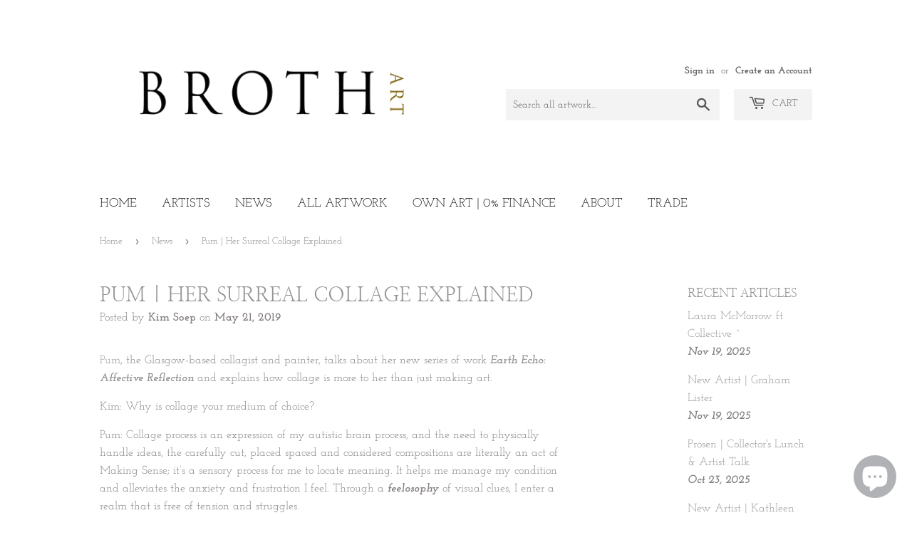

--- FILE ---
content_type: text/html; charset=utf-8
request_url: https://brothart.com/blogs/news/pum-her-surreal-collage-explained
body_size: 26805
content:
<!doctype html>
<html class="no-touch no-js">
<head>
  <script>(function(H){H.className=H.className.replace(/\bno-js\b/,'js')})(document.documentElement)</script>
  <!-- Basic page needs ================================================== -->
  <meta charset="utf-8">
  <meta http-equiv="X-UA-Compatible" content="IE=edge,chrome=1">

  
  <link rel="shortcut icon" href="//brothart.com/cdn/shop/files/BROTH-logo-facebook-2_32x32.png?v=1614317161" type="image/png" />
  

  <!-- Title and description ================================================== -->
  <title>
  Pum | Her Surreal Collage Explained &ndash; Broth Art
  </title>

  
    <meta name="description" content="Pum, the Glasgow-based collagist and painter, talks about her new series of work Earth Echo: Affective Reflection and explains how collage is more to her than just making art. Kim: Why is collage your medium of choice? Pum: Collage process is an expression of my autistic brain process, and the need to physically handle">
  

  <!-- Product meta ================================================== -->
  <!-- /snippets/social-meta-tags.liquid -->




<meta property="og:site_name" content="Broth Art">
<meta property="og:url" content="https://brothart.com/blogs/news/pum-her-surreal-collage-explained">
<meta property="og:title" content="Pum | Her Surreal Collage Explained">
<meta property="og:type" content="article">
<meta property="og:description" content="Pum, the Glasgow-based collagist and painter, talks about her new series of work Earth Echo: Affective Reflection and explains how collage is more to her than just making art. 
Kim: Why is collage your medium of choice?
Pum: Collage process is an expression of my autistic brain process, and the need to physically handle ideas, the carefully cut, placed spaced and considered compositions are literally an act of Making Sense; it’s a sensory process for me to locate meaning. It helps me manage my condition and alleviates the anxiety and frustration I feel. Through a feelosophy of visual clues, I enter a realm that is free of tension and struggles.
Kim: Where do you source most of your imagery?
Pum: Everywhere, anywhere. Wherever I see a fragment, a shade, a shape, like a pictogram language of picture ideas, details, scraps, textures. I like synthesizing ideas through a gradient of greys, sepia, shades of shadow and light. I prefer old lithographic reproduction form of early 20th century materials to late 1970s .  
Kim: You completed a degree in philosophy, is this something that informs your practice?
Pum: Yes. Some of the philosophers I encountered during my studies (Merleau  Ponty, Heidegger, Habermas, Foucault, Jean - Francois Lyotard - modern continental philosophers) still very much inform my creative process and thinking. So much so, I would call myself a Heideggerian. The Earth Echo series references late Heideggerian through its imagery and text, asking that we gently question and be aware of our human relationship to our world, earth and expressions of technological invention .
 Kim: Can you tell us the premise behind the work presented at your solo show, 'Earth Echo: Affective Reflection'?
Pum: Earth Echo is a series of collage that explores language and communication. It’s inspired by Heidegger’s theory that  “We speak when we are awake and we speak in our dreams. We are always speaking even when we do not utter a single word aloud……..we encounter language everywhere”. I feel this is particularly relevant when we look at our unquestioning relationship with digital media. I try to capture the invisible ellipsis which fragments the sentient sense. The ever present language of the digital world and its insistence on measuring and comparing areas of existence that are immeasurable.

Kim: I have selected one of my favourite collages from the Earth Echo series - The Mute. Can you explain the thinking behind each artwork? 
Pum: The Mute focuses on an astute eye, that hangs speechless amidst the chaos. It seems to be watchful and calm but is suspended frozen at the centre of a mental storm. What happens when speech is not available, when the proliferation of flux around ones mind is engulfed by a ghastly envelope of numbness. 
 ">

<meta property="og:image" content="http://brothart.com/cdn/shop/articles/The-mute_1200x1200.png?v=1558439226">
<meta property="og:image:secure_url" content="https://brothart.com/cdn/shop/articles/The-mute_1200x1200.png?v=1558439226">


<meta name="twitter:card" content="summary_large_image">
<meta name="twitter:title" content="Pum | Her Surreal Collage Explained">
<meta name="twitter:description" content="Pum, the Glasgow-based collagist and painter, talks about her new series of work Earth Echo: Affective Reflection and explains how collage is more to her than just making art. 
Kim: Why is collage your medium of choice?
Pum: Collage process is an expression of my autistic brain process, and the need to physically handle ideas, the carefully cut, placed spaced and considered compositions are literally an act of Making Sense; it’s a sensory process for me to locate meaning. It helps me manage my condition and alleviates the anxiety and frustration I feel. Through a feelosophy of visual clues, I enter a realm that is free of tension and struggles.
Kim: Where do you source most of your imagery?
Pum: Everywhere, anywhere. Wherever I see a fragment, a shade, a shape, like a pictogram language of picture ideas, details, scraps, textures. I like synthesizing ideas through a gradient of greys, sepia, shades of shadow and light. I prefer old lithographic reproduction form of early 20th century materials to late 1970s .  
Kim: You completed a degree in philosophy, is this something that informs your practice?
Pum: Yes. Some of the philosophers I encountered during my studies (Merleau  Ponty, Heidegger, Habermas, Foucault, Jean - Francois Lyotard - modern continental philosophers) still very much inform my creative process and thinking. So much so, I would call myself a Heideggerian. The Earth Echo series references late Heideggerian through its imagery and text, asking that we gently question and be aware of our human relationship to our world, earth and expressions of technological invention .
 Kim: Can you tell us the premise behind the work presented at your solo show, 'Earth Echo: Affective Reflection'?
Pum: Earth Echo is a series of collage that explores language and communication. It’s inspired by Heidegger’s theory that  “We speak when we are awake and we speak in our dreams. We are always speaking even when we do not utter a single word aloud……..we encounter language everywhere”. I feel this is particularly relevant when we look at our unquestioning relationship with digital media. I try to capture the invisible ellipsis which fragments the sentient sense. The ever present language of the digital world and its insistence on measuring and comparing areas of existence that are immeasurable.

Kim: I have selected one of my favourite collages from the Earth Echo series - The Mute. Can you explain the thinking behind each artwork? 
Pum: The Mute focuses on an astute eye, that hangs speechless amidst the chaos. It seems to be watchful and calm but is suspended frozen at the centre of a mental storm. What happens when speech is not available, when the proliferation of flux around ones mind is engulfed by a ghastly envelope of numbness. 
 ">


  <!-- Helpers ================================================== -->
  <link rel="canonical" href="https://brothart.com/blogs/news/pum-her-surreal-collage-explained">
  <meta name="viewport" content="width=device-width,initial-scale=1">

  <!-- CSS ================================================== -->
  <link href="//brothart.com/cdn/shop/t/7/assets/theme.scss.css?v=50048178125678962491765388509" rel="stylesheet" type="text/css" media="all" />

  <!-- Header hook for plugins ================================================== -->
  <script>window.performance && window.performance.mark && window.performance.mark('shopify.content_for_header.start');</script><meta id="shopify-digital-wallet" name="shopify-digital-wallet" content="/8921940032/digital_wallets/dialog">
<meta name="shopify-checkout-api-token" content="65e8a7ad11cd617e2136b3d8c6a8db86">
<link rel="alternate" type="application/atom+xml" title="Feed" href="/blogs/news.atom" />
<script async="async" src="/checkouts/internal/preloads.js?locale=en-GB"></script>
<link rel="preconnect" href="https://shop.app" crossorigin="anonymous">
<script async="async" src="https://shop.app/checkouts/internal/preloads.js?locale=en-GB&shop_id=8921940032" crossorigin="anonymous"></script>
<script id="apple-pay-shop-capabilities" type="application/json">{"shopId":8921940032,"countryCode":"GB","currencyCode":"GBP","merchantCapabilities":["supports3DS"],"merchantId":"gid:\/\/shopify\/Shop\/8921940032","merchantName":"Broth Art","requiredBillingContactFields":["postalAddress","email","phone"],"requiredShippingContactFields":["postalAddress","email","phone"],"shippingType":"shipping","supportedNetworks":["visa","maestro","masterCard","amex","discover","elo"],"total":{"type":"pending","label":"Broth Art","amount":"1.00"},"shopifyPaymentsEnabled":true,"supportsSubscriptions":true}</script>
<script id="shopify-features" type="application/json">{"accessToken":"65e8a7ad11cd617e2136b3d8c6a8db86","betas":["rich-media-storefront-analytics"],"domain":"brothart.com","predictiveSearch":true,"shopId":8921940032,"locale":"en"}</script>
<script>var Shopify = Shopify || {};
Shopify.shop = "broth-art.myshopify.com";
Shopify.locale = "en";
Shopify.currency = {"active":"GBP","rate":"1.0"};
Shopify.country = "GB";
Shopify.theme = {"name":"Supply - HC - 15 Feb '21","id":84061585431,"schema_name":"Supply","schema_version":"8.0.0","theme_store_id":679,"role":"main"};
Shopify.theme.handle = "null";
Shopify.theme.style = {"id":null,"handle":null};
Shopify.cdnHost = "brothart.com/cdn";
Shopify.routes = Shopify.routes || {};
Shopify.routes.root = "/";</script>
<script type="module">!function(o){(o.Shopify=o.Shopify||{}).modules=!0}(window);</script>
<script>!function(o){function n(){var o=[];function n(){o.push(Array.prototype.slice.apply(arguments))}return n.q=o,n}var t=o.Shopify=o.Shopify||{};t.loadFeatures=n(),t.autoloadFeatures=n()}(window);</script>
<script>
  window.ShopifyPay = window.ShopifyPay || {};
  window.ShopifyPay.apiHost = "shop.app\/pay";
  window.ShopifyPay.redirectState = null;
</script>
<script id="shop-js-analytics" type="application/json">{"pageType":"article"}</script>
<script defer="defer" async type="module" src="//brothart.com/cdn/shopifycloud/shop-js/modules/v2/client.init-shop-cart-sync_DlSlHazZ.en.esm.js"></script>
<script defer="defer" async type="module" src="//brothart.com/cdn/shopifycloud/shop-js/modules/v2/chunk.common_D16XZWos.esm.js"></script>
<script type="module">
  await import("//brothart.com/cdn/shopifycloud/shop-js/modules/v2/client.init-shop-cart-sync_DlSlHazZ.en.esm.js");
await import("//brothart.com/cdn/shopifycloud/shop-js/modules/v2/chunk.common_D16XZWos.esm.js");

  window.Shopify.SignInWithShop?.initShopCartSync?.({"fedCMEnabled":true,"windoidEnabled":true});

</script>
<script>
  window.Shopify = window.Shopify || {};
  if (!window.Shopify.featureAssets) window.Shopify.featureAssets = {};
  window.Shopify.featureAssets['shop-js'] = {"shop-cart-sync":["modules/v2/client.shop-cart-sync_DKWYiEUO.en.esm.js","modules/v2/chunk.common_D16XZWos.esm.js"],"init-fed-cm":["modules/v2/client.init-fed-cm_vfPMjZAC.en.esm.js","modules/v2/chunk.common_D16XZWos.esm.js"],"init-shop-email-lookup-coordinator":["modules/v2/client.init-shop-email-lookup-coordinator_CR38P6MB.en.esm.js","modules/v2/chunk.common_D16XZWos.esm.js"],"init-shop-cart-sync":["modules/v2/client.init-shop-cart-sync_DlSlHazZ.en.esm.js","modules/v2/chunk.common_D16XZWos.esm.js"],"shop-cash-offers":["modules/v2/client.shop-cash-offers_CJw4IQ6B.en.esm.js","modules/v2/chunk.common_D16XZWos.esm.js","modules/v2/chunk.modal_UwFWkumu.esm.js"],"shop-toast-manager":["modules/v2/client.shop-toast-manager_BY778Uv6.en.esm.js","modules/v2/chunk.common_D16XZWos.esm.js"],"init-windoid":["modules/v2/client.init-windoid_DVhZdEm3.en.esm.js","modules/v2/chunk.common_D16XZWos.esm.js"],"shop-button":["modules/v2/client.shop-button_D2ZzKUPa.en.esm.js","modules/v2/chunk.common_D16XZWos.esm.js"],"avatar":["modules/v2/client.avatar_BTnouDA3.en.esm.js"],"init-customer-accounts-sign-up":["modules/v2/client.init-customer-accounts-sign-up_CQZUmjGN.en.esm.js","modules/v2/client.shop-login-button_Cu5K-F7X.en.esm.js","modules/v2/chunk.common_D16XZWos.esm.js","modules/v2/chunk.modal_UwFWkumu.esm.js"],"pay-button":["modules/v2/client.pay-button_CcBqbGU7.en.esm.js","modules/v2/chunk.common_D16XZWos.esm.js"],"init-shop-for-new-customer-accounts":["modules/v2/client.init-shop-for-new-customer-accounts_B5DR5JTE.en.esm.js","modules/v2/client.shop-login-button_Cu5K-F7X.en.esm.js","modules/v2/chunk.common_D16XZWos.esm.js","modules/v2/chunk.modal_UwFWkumu.esm.js"],"shop-login-button":["modules/v2/client.shop-login-button_Cu5K-F7X.en.esm.js","modules/v2/chunk.common_D16XZWos.esm.js","modules/v2/chunk.modal_UwFWkumu.esm.js"],"shop-follow-button":["modules/v2/client.shop-follow-button_BX8Slf17.en.esm.js","modules/v2/chunk.common_D16XZWos.esm.js","modules/v2/chunk.modal_UwFWkumu.esm.js"],"init-customer-accounts":["modules/v2/client.init-customer-accounts_DjKkmQ2w.en.esm.js","modules/v2/client.shop-login-button_Cu5K-F7X.en.esm.js","modules/v2/chunk.common_D16XZWos.esm.js","modules/v2/chunk.modal_UwFWkumu.esm.js"],"lead-capture":["modules/v2/client.lead-capture_ChWCg7nV.en.esm.js","modules/v2/chunk.common_D16XZWos.esm.js","modules/v2/chunk.modal_UwFWkumu.esm.js"],"checkout-modal":["modules/v2/client.checkout-modal_DPnpVyv-.en.esm.js","modules/v2/chunk.common_D16XZWos.esm.js","modules/v2/chunk.modal_UwFWkumu.esm.js"],"shop-login":["modules/v2/client.shop-login_leRXJtcZ.en.esm.js","modules/v2/chunk.common_D16XZWos.esm.js","modules/v2/chunk.modal_UwFWkumu.esm.js"],"payment-terms":["modules/v2/client.payment-terms_Bp9K0NXD.en.esm.js","modules/v2/chunk.common_D16XZWos.esm.js","modules/v2/chunk.modal_UwFWkumu.esm.js"]};
</script>
<script id="__st">var __st={"a":8921940032,"offset":0,"reqid":"6afaf63e-a2fa-486c-9a2c-abee5e29f1bd-1768593037","pageurl":"brothart.com\/blogs\/news\/pum-her-surreal-collage-explained","s":"articles-21104066624","u":"780472c5b6b5","p":"article","rtyp":"article","rid":21104066624};</script>
<script>window.ShopifyPaypalV4VisibilityTracking = true;</script>
<script id="captcha-bootstrap">!function(){'use strict';const t='contact',e='account',n='new_comment',o=[[t,t],['blogs',n],['comments',n],[t,'customer']],c=[[e,'customer_login'],[e,'guest_login'],[e,'recover_customer_password'],[e,'create_customer']],r=t=>t.map((([t,e])=>`form[action*='/${t}']:not([data-nocaptcha='true']) input[name='form_type'][value='${e}']`)).join(','),a=t=>()=>t?[...document.querySelectorAll(t)].map((t=>t.form)):[];function s(){const t=[...o],e=r(t);return a(e)}const i='password',u='form_key',d=['recaptcha-v3-token','g-recaptcha-response','h-captcha-response',i],f=()=>{try{return window.sessionStorage}catch{return}},m='__shopify_v',_=t=>t.elements[u];function p(t,e,n=!1){try{const o=window.sessionStorage,c=JSON.parse(o.getItem(e)),{data:r}=function(t){const{data:e,action:n}=t;return t[m]||n?{data:e,action:n}:{data:t,action:n}}(c);for(const[e,n]of Object.entries(r))t.elements[e]&&(t.elements[e].value=n);n&&o.removeItem(e)}catch(o){console.error('form repopulation failed',{error:o})}}const l='form_type',E='cptcha';function T(t){t.dataset[E]=!0}const w=window,h=w.document,L='Shopify',v='ce_forms',y='captcha';let A=!1;((t,e)=>{const n=(g='f06e6c50-85a8-45c8-87d0-21a2b65856fe',I='https://cdn.shopify.com/shopifycloud/storefront-forms-hcaptcha/ce_storefront_forms_captcha_hcaptcha.v1.5.2.iife.js',D={infoText:'Protected by hCaptcha',privacyText:'Privacy',termsText:'Terms'},(t,e,n)=>{const o=w[L][v],c=o.bindForm;if(c)return c(t,g,e,D).then(n);var r;o.q.push([[t,g,e,D],n]),r=I,A||(h.body.append(Object.assign(h.createElement('script'),{id:'captcha-provider',async:!0,src:r})),A=!0)});var g,I,D;w[L]=w[L]||{},w[L][v]=w[L][v]||{},w[L][v].q=[],w[L][y]=w[L][y]||{},w[L][y].protect=function(t,e){n(t,void 0,e),T(t)},Object.freeze(w[L][y]),function(t,e,n,w,h,L){const[v,y,A,g]=function(t,e,n){const i=e?o:[],u=t?c:[],d=[...i,...u],f=r(d),m=r(i),_=r(d.filter((([t,e])=>n.includes(e))));return[a(f),a(m),a(_),s()]}(w,h,L),I=t=>{const e=t.target;return e instanceof HTMLFormElement?e:e&&e.form},D=t=>v().includes(t);t.addEventListener('submit',(t=>{const e=I(t);if(!e)return;const n=D(e)&&!e.dataset.hcaptchaBound&&!e.dataset.recaptchaBound,o=_(e),c=g().includes(e)&&(!o||!o.value);(n||c)&&t.preventDefault(),c&&!n&&(function(t){try{if(!f())return;!function(t){const e=f();if(!e)return;const n=_(t);if(!n)return;const o=n.value;o&&e.removeItem(o)}(t);const e=Array.from(Array(32),(()=>Math.random().toString(36)[2])).join('');!function(t,e){_(t)||t.append(Object.assign(document.createElement('input'),{type:'hidden',name:u})),t.elements[u].value=e}(t,e),function(t,e){const n=f();if(!n)return;const o=[...t.querySelectorAll(`input[type='${i}']`)].map((({name:t})=>t)),c=[...d,...o],r={};for(const[a,s]of new FormData(t).entries())c.includes(a)||(r[a]=s);n.setItem(e,JSON.stringify({[m]:1,action:t.action,data:r}))}(t,e)}catch(e){console.error('failed to persist form',e)}}(e),e.submit())}));const S=(t,e)=>{t&&!t.dataset[E]&&(n(t,e.some((e=>e===t))),T(t))};for(const o of['focusin','change'])t.addEventListener(o,(t=>{const e=I(t);D(e)&&S(e,y())}));const B=e.get('form_key'),M=e.get(l),P=B&&M;t.addEventListener('DOMContentLoaded',(()=>{const t=y();if(P)for(const e of t)e.elements[l].value===M&&p(e,B);[...new Set([...A(),...v().filter((t=>'true'===t.dataset.shopifyCaptcha))])].forEach((e=>S(e,t)))}))}(h,new URLSearchParams(w.location.search),n,t,e,['guest_login'])})(!0,!0)}();</script>
<script integrity="sha256-4kQ18oKyAcykRKYeNunJcIwy7WH5gtpwJnB7kiuLZ1E=" data-source-attribution="shopify.loadfeatures" defer="defer" src="//brothart.com/cdn/shopifycloud/storefront/assets/storefront/load_feature-a0a9edcb.js" crossorigin="anonymous"></script>
<script crossorigin="anonymous" defer="defer" src="//brothart.com/cdn/shopifycloud/storefront/assets/shopify_pay/storefront-65b4c6d7.js?v=20250812"></script>
<script data-source-attribution="shopify.dynamic_checkout.dynamic.init">var Shopify=Shopify||{};Shopify.PaymentButton=Shopify.PaymentButton||{isStorefrontPortableWallets:!0,init:function(){window.Shopify.PaymentButton.init=function(){};var t=document.createElement("script");t.src="https://brothart.com/cdn/shopifycloud/portable-wallets/latest/portable-wallets.en.js",t.type="module",document.head.appendChild(t)}};
</script>
<script data-source-attribution="shopify.dynamic_checkout.buyer_consent">
  function portableWalletsHideBuyerConsent(e){var t=document.getElementById("shopify-buyer-consent"),n=document.getElementById("shopify-subscription-policy-button");t&&n&&(t.classList.add("hidden"),t.setAttribute("aria-hidden","true"),n.removeEventListener("click",e))}function portableWalletsShowBuyerConsent(e){var t=document.getElementById("shopify-buyer-consent"),n=document.getElementById("shopify-subscription-policy-button");t&&n&&(t.classList.remove("hidden"),t.removeAttribute("aria-hidden"),n.addEventListener("click",e))}window.Shopify?.PaymentButton&&(window.Shopify.PaymentButton.hideBuyerConsent=portableWalletsHideBuyerConsent,window.Shopify.PaymentButton.showBuyerConsent=portableWalletsShowBuyerConsent);
</script>
<script data-source-attribution="shopify.dynamic_checkout.cart.bootstrap">document.addEventListener("DOMContentLoaded",(function(){function t(){return document.querySelector("shopify-accelerated-checkout-cart, shopify-accelerated-checkout")}if(t())Shopify.PaymentButton.init();else{new MutationObserver((function(e,n){t()&&(Shopify.PaymentButton.init(),n.disconnect())})).observe(document.body,{childList:!0,subtree:!0})}}));
</script>
<script id='scb4127' type='text/javascript' async='' src='https://brothart.com/cdn/shopifycloud/privacy-banner/storefront-banner.js'></script><link id="shopify-accelerated-checkout-styles" rel="stylesheet" media="screen" href="https://brothart.com/cdn/shopifycloud/portable-wallets/latest/accelerated-checkout-backwards-compat.css" crossorigin="anonymous">
<style id="shopify-accelerated-checkout-cart">
        #shopify-buyer-consent {
  margin-top: 1em;
  display: inline-block;
  width: 100%;
}

#shopify-buyer-consent.hidden {
  display: none;
}

#shopify-subscription-policy-button {
  background: none;
  border: none;
  padding: 0;
  text-decoration: underline;
  font-size: inherit;
  cursor: pointer;
}

#shopify-subscription-policy-button::before {
  box-shadow: none;
}

      </style>

<script>window.performance && window.performance.mark && window.performance.mark('shopify.content_for_header.end');</script>

  
  

  <script src="//brothart.com/cdn/shop/t/7/assets/jquery-2.2.3.min.js?v=58211863146907186831613395559" type="text/javascript"></script>

  <script src="//brothart.com/cdn/shop/t/7/assets/lazysizes.min.js?v=8147953233334221341613395560" async="async"></script>
  <script src="//brothart.com/cdn/shop/t/7/assets/vendor.js?v=106177282645720727331613395562" defer="defer"></script>
  <script src="//brothart.com/cdn/shop/t/7/assets/theme.js?v=83048120937919297801613395572" defer="defer"></script>


<script src="https://cdn.shopify.com/extensions/7bc9bb47-adfa-4267-963e-cadee5096caf/inbox-1252/assets/inbox-chat-loader.js" type="text/javascript" defer="defer"></script>
<link href="https://monorail-edge.shopifysvc.com" rel="dns-prefetch">
<script>(function(){if ("sendBeacon" in navigator && "performance" in window) {try {var session_token_from_headers = performance.getEntriesByType('navigation')[0].serverTiming.find(x => x.name == '_s').description;} catch {var session_token_from_headers = undefined;}var session_cookie_matches = document.cookie.match(/_shopify_s=([^;]*)/);var session_token_from_cookie = session_cookie_matches && session_cookie_matches.length === 2 ? session_cookie_matches[1] : "";var session_token = session_token_from_headers || session_token_from_cookie || "";function handle_abandonment_event(e) {var entries = performance.getEntries().filter(function(entry) {return /monorail-edge.shopifysvc.com/.test(entry.name);});if (!window.abandonment_tracked && entries.length === 0) {window.abandonment_tracked = true;var currentMs = Date.now();var navigation_start = performance.timing.navigationStart;var payload = {shop_id: 8921940032,url: window.location.href,navigation_start,duration: currentMs - navigation_start,session_token,page_type: "article"};window.navigator.sendBeacon("https://monorail-edge.shopifysvc.com/v1/produce", JSON.stringify({schema_id: "online_store_buyer_site_abandonment/1.1",payload: payload,metadata: {event_created_at_ms: currentMs,event_sent_at_ms: currentMs}}));}}window.addEventListener('pagehide', handle_abandonment_event);}}());</script>
<script id="web-pixels-manager-setup">(function e(e,d,r,n,o){if(void 0===o&&(o={}),!Boolean(null===(a=null===(i=window.Shopify)||void 0===i?void 0:i.analytics)||void 0===a?void 0:a.replayQueue)){var i,a;window.Shopify=window.Shopify||{};var t=window.Shopify;t.analytics=t.analytics||{};var s=t.analytics;s.replayQueue=[],s.publish=function(e,d,r){return s.replayQueue.push([e,d,r]),!0};try{self.performance.mark("wpm:start")}catch(e){}var l=function(){var e={modern:/Edge?\/(1{2}[4-9]|1[2-9]\d|[2-9]\d{2}|\d{4,})\.\d+(\.\d+|)|Firefox\/(1{2}[4-9]|1[2-9]\d|[2-9]\d{2}|\d{4,})\.\d+(\.\d+|)|Chrom(ium|e)\/(9{2}|\d{3,})\.\d+(\.\d+|)|(Maci|X1{2}).+ Version\/(15\.\d+|(1[6-9]|[2-9]\d|\d{3,})\.\d+)([,.]\d+|)( \(\w+\)|)( Mobile\/\w+|) Safari\/|Chrome.+OPR\/(9{2}|\d{3,})\.\d+\.\d+|(CPU[ +]OS|iPhone[ +]OS|CPU[ +]iPhone|CPU IPhone OS|CPU iPad OS)[ +]+(15[._]\d+|(1[6-9]|[2-9]\d|\d{3,})[._]\d+)([._]\d+|)|Android:?[ /-](13[3-9]|1[4-9]\d|[2-9]\d{2}|\d{4,})(\.\d+|)(\.\d+|)|Android.+Firefox\/(13[5-9]|1[4-9]\d|[2-9]\d{2}|\d{4,})\.\d+(\.\d+|)|Android.+Chrom(ium|e)\/(13[3-9]|1[4-9]\d|[2-9]\d{2}|\d{4,})\.\d+(\.\d+|)|SamsungBrowser\/([2-9]\d|\d{3,})\.\d+/,legacy:/Edge?\/(1[6-9]|[2-9]\d|\d{3,})\.\d+(\.\d+|)|Firefox\/(5[4-9]|[6-9]\d|\d{3,})\.\d+(\.\d+|)|Chrom(ium|e)\/(5[1-9]|[6-9]\d|\d{3,})\.\d+(\.\d+|)([\d.]+$|.*Safari\/(?![\d.]+ Edge\/[\d.]+$))|(Maci|X1{2}).+ Version\/(10\.\d+|(1[1-9]|[2-9]\d|\d{3,})\.\d+)([,.]\d+|)( \(\w+\)|)( Mobile\/\w+|) Safari\/|Chrome.+OPR\/(3[89]|[4-9]\d|\d{3,})\.\d+\.\d+|(CPU[ +]OS|iPhone[ +]OS|CPU[ +]iPhone|CPU IPhone OS|CPU iPad OS)[ +]+(10[._]\d+|(1[1-9]|[2-9]\d|\d{3,})[._]\d+)([._]\d+|)|Android:?[ /-](13[3-9]|1[4-9]\d|[2-9]\d{2}|\d{4,})(\.\d+|)(\.\d+|)|Mobile Safari.+OPR\/([89]\d|\d{3,})\.\d+\.\d+|Android.+Firefox\/(13[5-9]|1[4-9]\d|[2-9]\d{2}|\d{4,})\.\d+(\.\d+|)|Android.+Chrom(ium|e)\/(13[3-9]|1[4-9]\d|[2-9]\d{2}|\d{4,})\.\d+(\.\d+|)|Android.+(UC? ?Browser|UCWEB|U3)[ /]?(15\.([5-9]|\d{2,})|(1[6-9]|[2-9]\d|\d{3,})\.\d+)\.\d+|SamsungBrowser\/(5\.\d+|([6-9]|\d{2,})\.\d+)|Android.+MQ{2}Browser\/(14(\.(9|\d{2,})|)|(1[5-9]|[2-9]\d|\d{3,})(\.\d+|))(\.\d+|)|K[Aa][Ii]OS\/(3\.\d+|([4-9]|\d{2,})\.\d+)(\.\d+|)/},d=e.modern,r=e.legacy,n=navigator.userAgent;return n.match(d)?"modern":n.match(r)?"legacy":"unknown"}(),u="modern"===l?"modern":"legacy",c=(null!=n?n:{modern:"",legacy:""})[u],f=function(e){return[e.baseUrl,"/wpm","/b",e.hashVersion,"modern"===e.buildTarget?"m":"l",".js"].join("")}({baseUrl:d,hashVersion:r,buildTarget:u}),m=function(e){var d=e.version,r=e.bundleTarget,n=e.surface,o=e.pageUrl,i=e.monorailEndpoint;return{emit:function(e){var a=e.status,t=e.errorMsg,s=(new Date).getTime(),l=JSON.stringify({metadata:{event_sent_at_ms:s},events:[{schema_id:"web_pixels_manager_load/3.1",payload:{version:d,bundle_target:r,page_url:o,status:a,surface:n,error_msg:t},metadata:{event_created_at_ms:s}}]});if(!i)return console&&console.warn&&console.warn("[Web Pixels Manager] No Monorail endpoint provided, skipping logging."),!1;try{return self.navigator.sendBeacon.bind(self.navigator)(i,l)}catch(e){}var u=new XMLHttpRequest;try{return u.open("POST",i,!0),u.setRequestHeader("Content-Type","text/plain"),u.send(l),!0}catch(e){return console&&console.warn&&console.warn("[Web Pixels Manager] Got an unhandled error while logging to Monorail."),!1}}}}({version:r,bundleTarget:l,surface:e.surface,pageUrl:self.location.href,monorailEndpoint:e.monorailEndpoint});try{o.browserTarget=l,function(e){var d=e.src,r=e.async,n=void 0===r||r,o=e.onload,i=e.onerror,a=e.sri,t=e.scriptDataAttributes,s=void 0===t?{}:t,l=document.createElement("script"),u=document.querySelector("head"),c=document.querySelector("body");if(l.async=n,l.src=d,a&&(l.integrity=a,l.crossOrigin="anonymous"),s)for(var f in s)if(Object.prototype.hasOwnProperty.call(s,f))try{l.dataset[f]=s[f]}catch(e){}if(o&&l.addEventListener("load",o),i&&l.addEventListener("error",i),u)u.appendChild(l);else{if(!c)throw new Error("Did not find a head or body element to append the script");c.appendChild(l)}}({src:f,async:!0,onload:function(){if(!function(){var e,d;return Boolean(null===(d=null===(e=window.Shopify)||void 0===e?void 0:e.analytics)||void 0===d?void 0:d.initialized)}()){var d=window.webPixelsManager.init(e)||void 0;if(d){var r=window.Shopify.analytics;r.replayQueue.forEach((function(e){var r=e[0],n=e[1],o=e[2];d.publishCustomEvent(r,n,o)})),r.replayQueue=[],r.publish=d.publishCustomEvent,r.visitor=d.visitor,r.initialized=!0}}},onerror:function(){return m.emit({status:"failed",errorMsg:"".concat(f," has failed to load")})},sri:function(e){var d=/^sha384-[A-Za-z0-9+/=]+$/;return"string"==typeof e&&d.test(e)}(c)?c:"",scriptDataAttributes:o}),m.emit({status:"loading"})}catch(e){m.emit({status:"failed",errorMsg:(null==e?void 0:e.message)||"Unknown error"})}}})({shopId: 8921940032,storefrontBaseUrl: "https://brothart.com",extensionsBaseUrl: "https://extensions.shopifycdn.com/cdn/shopifycloud/web-pixels-manager",monorailEndpoint: "https://monorail-edge.shopifysvc.com/unstable/produce_batch",surface: "storefront-renderer",enabledBetaFlags: ["2dca8a86"],webPixelsConfigList: [{"id":"163151895","configuration":"{\"pixel_id\":\"2285981544851530\",\"pixel_type\":\"facebook_pixel\",\"metaapp_system_user_token\":\"-\"}","eventPayloadVersion":"v1","runtimeContext":"OPEN","scriptVersion":"ca16bc87fe92b6042fbaa3acc2fbdaa6","type":"APP","apiClientId":2329312,"privacyPurposes":["ANALYTICS","MARKETING","SALE_OF_DATA"],"dataSharingAdjustments":{"protectedCustomerApprovalScopes":["read_customer_address","read_customer_email","read_customer_name","read_customer_personal_data","read_customer_phone"]}},{"id":"53248023","configuration":"{\"tagID\":\"2613654111726\"}","eventPayloadVersion":"v1","runtimeContext":"STRICT","scriptVersion":"18031546ee651571ed29edbe71a3550b","type":"APP","apiClientId":3009811,"privacyPurposes":["ANALYTICS","MARKETING","SALE_OF_DATA"],"dataSharingAdjustments":{"protectedCustomerApprovalScopes":["read_customer_address","read_customer_email","read_customer_name","read_customer_personal_data","read_customer_phone"]}},{"id":"shopify-app-pixel","configuration":"{}","eventPayloadVersion":"v1","runtimeContext":"STRICT","scriptVersion":"0450","apiClientId":"shopify-pixel","type":"APP","privacyPurposes":["ANALYTICS","MARKETING"]},{"id":"shopify-custom-pixel","eventPayloadVersion":"v1","runtimeContext":"LAX","scriptVersion":"0450","apiClientId":"shopify-pixel","type":"CUSTOM","privacyPurposes":["ANALYTICS","MARKETING"]}],isMerchantRequest: false,initData: {"shop":{"name":"Broth Art","paymentSettings":{"currencyCode":"GBP"},"myshopifyDomain":"broth-art.myshopify.com","countryCode":"GB","storefrontUrl":"https:\/\/brothart.com"},"customer":null,"cart":null,"checkout":null,"productVariants":[],"purchasingCompany":null},},"https://brothart.com/cdn","fcfee988w5aeb613cpc8e4bc33m6693e112",{"modern":"","legacy":""},{"shopId":"8921940032","storefrontBaseUrl":"https:\/\/brothart.com","extensionBaseUrl":"https:\/\/extensions.shopifycdn.com\/cdn\/shopifycloud\/web-pixels-manager","surface":"storefront-renderer","enabledBetaFlags":"[\"2dca8a86\"]","isMerchantRequest":"false","hashVersion":"fcfee988w5aeb613cpc8e4bc33m6693e112","publish":"custom","events":"[[\"page_viewed\",{}]]"});</script><script>
  window.ShopifyAnalytics = window.ShopifyAnalytics || {};
  window.ShopifyAnalytics.meta = window.ShopifyAnalytics.meta || {};
  window.ShopifyAnalytics.meta.currency = 'GBP';
  var meta = {"page":{"pageType":"article","resourceType":"article","resourceId":21104066624,"requestId":"6afaf63e-a2fa-486c-9a2c-abee5e29f1bd-1768593037"}};
  for (var attr in meta) {
    window.ShopifyAnalytics.meta[attr] = meta[attr];
  }
</script>
<script class="analytics">
  (function () {
    var customDocumentWrite = function(content) {
      var jquery = null;

      if (window.jQuery) {
        jquery = window.jQuery;
      } else if (window.Checkout && window.Checkout.$) {
        jquery = window.Checkout.$;
      }

      if (jquery) {
        jquery('body').append(content);
      }
    };

    var hasLoggedConversion = function(token) {
      if (token) {
        return document.cookie.indexOf('loggedConversion=' + token) !== -1;
      }
      return false;
    }

    var setCookieIfConversion = function(token) {
      if (token) {
        var twoMonthsFromNow = new Date(Date.now());
        twoMonthsFromNow.setMonth(twoMonthsFromNow.getMonth() + 2);

        document.cookie = 'loggedConversion=' + token + '; expires=' + twoMonthsFromNow;
      }
    }

    var trekkie = window.ShopifyAnalytics.lib = window.trekkie = window.trekkie || [];
    if (trekkie.integrations) {
      return;
    }
    trekkie.methods = [
      'identify',
      'page',
      'ready',
      'track',
      'trackForm',
      'trackLink'
    ];
    trekkie.factory = function(method) {
      return function() {
        var args = Array.prototype.slice.call(arguments);
        args.unshift(method);
        trekkie.push(args);
        return trekkie;
      };
    };
    for (var i = 0; i < trekkie.methods.length; i++) {
      var key = trekkie.methods[i];
      trekkie[key] = trekkie.factory(key);
    }
    trekkie.load = function(config) {
      trekkie.config = config || {};
      trekkie.config.initialDocumentCookie = document.cookie;
      var first = document.getElementsByTagName('script')[0];
      var script = document.createElement('script');
      script.type = 'text/javascript';
      script.onerror = function(e) {
        var scriptFallback = document.createElement('script');
        scriptFallback.type = 'text/javascript';
        scriptFallback.onerror = function(error) {
                var Monorail = {
      produce: function produce(monorailDomain, schemaId, payload) {
        var currentMs = new Date().getTime();
        var event = {
          schema_id: schemaId,
          payload: payload,
          metadata: {
            event_created_at_ms: currentMs,
            event_sent_at_ms: currentMs
          }
        };
        return Monorail.sendRequest("https://" + monorailDomain + "/v1/produce", JSON.stringify(event));
      },
      sendRequest: function sendRequest(endpointUrl, payload) {
        // Try the sendBeacon API
        if (window && window.navigator && typeof window.navigator.sendBeacon === 'function' && typeof window.Blob === 'function' && !Monorail.isIos12()) {
          var blobData = new window.Blob([payload], {
            type: 'text/plain'
          });

          if (window.navigator.sendBeacon(endpointUrl, blobData)) {
            return true;
          } // sendBeacon was not successful

        } // XHR beacon

        var xhr = new XMLHttpRequest();

        try {
          xhr.open('POST', endpointUrl);
          xhr.setRequestHeader('Content-Type', 'text/plain');
          xhr.send(payload);
        } catch (e) {
          console.log(e);
        }

        return false;
      },
      isIos12: function isIos12() {
        return window.navigator.userAgent.lastIndexOf('iPhone; CPU iPhone OS 12_') !== -1 || window.navigator.userAgent.lastIndexOf('iPad; CPU OS 12_') !== -1;
      }
    };
    Monorail.produce('monorail-edge.shopifysvc.com',
      'trekkie_storefront_load_errors/1.1',
      {shop_id: 8921940032,
      theme_id: 84061585431,
      app_name: "storefront",
      context_url: window.location.href,
      source_url: "//brothart.com/cdn/s/trekkie.storefront.cd680fe47e6c39ca5d5df5f0a32d569bc48c0f27.min.js"});

        };
        scriptFallback.async = true;
        scriptFallback.src = '//brothart.com/cdn/s/trekkie.storefront.cd680fe47e6c39ca5d5df5f0a32d569bc48c0f27.min.js';
        first.parentNode.insertBefore(scriptFallback, first);
      };
      script.async = true;
      script.src = '//brothart.com/cdn/s/trekkie.storefront.cd680fe47e6c39ca5d5df5f0a32d569bc48c0f27.min.js';
      first.parentNode.insertBefore(script, first);
    };
    trekkie.load(
      {"Trekkie":{"appName":"storefront","development":false,"defaultAttributes":{"shopId":8921940032,"isMerchantRequest":null,"themeId":84061585431,"themeCityHash":"795695855528402672","contentLanguage":"en","currency":"GBP","eventMetadataId":"097e19ee-9631-40b9-bee3-fb45c8ce19ab"},"isServerSideCookieWritingEnabled":true,"monorailRegion":"shop_domain","enabledBetaFlags":["65f19447"]},"Session Attribution":{},"S2S":{"facebookCapiEnabled":true,"source":"trekkie-storefront-renderer","apiClientId":580111}}
    );

    var loaded = false;
    trekkie.ready(function() {
      if (loaded) return;
      loaded = true;

      window.ShopifyAnalytics.lib = window.trekkie;

      var originalDocumentWrite = document.write;
      document.write = customDocumentWrite;
      try { window.ShopifyAnalytics.merchantGoogleAnalytics.call(this); } catch(error) {};
      document.write = originalDocumentWrite;

      window.ShopifyAnalytics.lib.page(null,{"pageType":"article","resourceType":"article","resourceId":21104066624,"requestId":"6afaf63e-a2fa-486c-9a2c-abee5e29f1bd-1768593037","shopifyEmitted":true});

      var match = window.location.pathname.match(/checkouts\/(.+)\/(thank_you|post_purchase)/)
      var token = match? match[1]: undefined;
      if (!hasLoggedConversion(token)) {
        setCookieIfConversion(token);
        
      }
    });


        var eventsListenerScript = document.createElement('script');
        eventsListenerScript.async = true;
        eventsListenerScript.src = "//brothart.com/cdn/shopifycloud/storefront/assets/shop_events_listener-3da45d37.js";
        document.getElementsByTagName('head')[0].appendChild(eventsListenerScript);

})();</script>
<script
  defer
  src="https://brothart.com/cdn/shopifycloud/perf-kit/shopify-perf-kit-3.0.4.min.js"
  data-application="storefront-renderer"
  data-shop-id="8921940032"
  data-render-region="gcp-us-central1"
  data-page-type="article"
  data-theme-instance-id="84061585431"
  data-theme-name="Supply"
  data-theme-version="8.0.0"
  data-monorail-region="shop_domain"
  data-resource-timing-sampling-rate="10"
  data-shs="true"
  data-shs-beacon="true"
  data-shs-export-with-fetch="true"
  data-shs-logs-sample-rate="1"
  data-shs-beacon-endpoint="https://brothart.com/api/collect"
></script>
</head>

<body id="pum-her-surreal-collage-explained" class="template-article" >

  <div id="shopify-section-header" class="shopify-section header-section"><header class="site-header" role="banner" data-section-id="header" data-section-type="header-section">
  <div class="wrapper">

    <div class="grid--full">
      <div class="grid-item large--one-half">
        
          <div class="h1 header-logo" itemscope itemtype="http://schema.org/Organization">
        
          
          

          <a href="/" itemprop="url">
            <div class="lazyload__image-wrapper no-js header-logo__image" style="max-width:500px;">
              <div style="padding-top:33.409350057012546%;">
                <img class="lazyload js"
                  data-src="//brothart.com/cdn/shop/files/BROTH-logo-facebook-2_85e1c7d3-81db-4118-9126-79d25c981bbc_{width}x.png?v=1614311048"
                  data-widths="[180, 360, 540, 720, 900, 1080, 1296, 1512, 1728, 2048]"
                  data-aspectratio="2.993174061433447"
                  data-sizes="auto"
                  alt="Broth Art logo "
                  style="width:500px;">
              </div>
            </div>
            <noscript>
              
              <img src="//brothart.com/cdn/shop/files/BROTH-logo-facebook-2_85e1c7d3-81db-4118-9126-79d25c981bbc_500x.png?v=1614311048"
                srcset="//brothart.com/cdn/shop/files/BROTH-logo-facebook-2_85e1c7d3-81db-4118-9126-79d25c981bbc_500x.png?v=1614311048 1x, //brothart.com/cdn/shop/files/BROTH-logo-facebook-2_85e1c7d3-81db-4118-9126-79d25c981bbc_500x@2x.png?v=1614311048 2x"
                alt="Broth Art logo "
                itemprop="logo"
                style="max-width:500px;">
            </noscript>
          </a>
          
        
          </div>
        
      </div>

      <div class="grid-item large--one-half text-center large--text-right">
        
          <div class="site-header--text-links">
            

            
              <span class="site-header--meta-links medium-down--hide">
                
                  <a href="/account/login" id="customer_login_link">Sign in</a>
                  <span class="site-header--spacer">or</span>
                  <a href="/account/register" id="customer_register_link">Create an Account</a>
                
              </span>
            
          </div>

          <br class="medium-down--hide">
        

        <form action="/search" method="get" class="search-bar" role="search">
  <input type="hidden" name="type" value="product">

  <input type="search" name="q" value="" placeholder="Search all artwork..." aria-label="Search all artwork...">
  <button type="submit" class="search-bar--submit icon-fallback-text">
    <span class="icon icon-search" aria-hidden="true"></span>
    <span class="fallback-text">Search</span>
  </button>
</form>


        <a href="/cart" class="header-cart-btn cart-toggle">
          <span class="icon icon-cart"></span>
          Cart <span class="cart-count cart-badge--desktop hidden-count">0</span>
        </a>
      </div>
    </div>

  </div>
</header>

<div id="mobileNavBar">
  <div class="display-table-cell">
    <button class="menu-toggle mobileNavBar-link" aria-controls="navBar" aria-expanded="false"><span class="icon icon-hamburger" aria-hidden="true"></span>Menu</button>
  </div>
  <div class="display-table-cell">
    <a href="/cart" class="cart-toggle mobileNavBar-link">
      <span class="icon icon-cart"></span>
      Cart <span class="cart-count hidden-count">0</span>
    </a>
  </div>
</div>

<nav class="nav-bar" id="navBar" role="navigation">
  <div class="wrapper">
    <form action="/search" method="get" class="search-bar" role="search">
  <input type="hidden" name="type" value="product">

  <input type="search" name="q" value="" placeholder="Search all artwork..." aria-label="Search all artwork...">
  <button type="submit" class="search-bar--submit icon-fallback-text">
    <span class="icon icon-search" aria-hidden="true"></span>
    <span class="fallback-text">Search</span>
  </button>
</form>

    <ul class="mobile-nav" id="MobileNav">
  
  
    
      <li>
        <a
          href="/"
          class="mobile-nav--link"
          data-meganav-type="child"
          >
            Home
        </a>
      </li>
    
  
    
      <li>
        <a
          href="/collections"
          class="mobile-nav--link"
          data-meganav-type="child"
          >
            Artists
        </a>
      </li>
    
  
    
      <li class="mobile-nav--active">
        <a
          href="/blogs/news"
          class="mobile-nav--link"
          data-meganav-type="child"
          aria-current="page">
            News
        </a>
      </li>
    
  
    
      <li>
        <a
          href="/collections/all"
          class="mobile-nav--link"
          data-meganav-type="child"
          >
            All Artwork
        </a>
      </li>
    
  
    
      <li>
        <a
          href="https://brothart.com/pages/own-art-0-loans"
          class="mobile-nav--link"
          data-meganav-type="child"
          >
            Own Art | 0% Finance
        </a>
      </li>
    
  
    
      <li>
        <a
          href="/pages/about-us"
          class="mobile-nav--link"
          data-meganav-type="child"
          >
            About
        </a>
      </li>
    
  
    
      <li>
        <a
          href="/pages/trade"
          class="mobile-nav--link"
          data-meganav-type="child"
          >
            Trade
        </a>
      </li>
    
  

  
    
      <li class="customer-navlink large--hide"><a href="/account/login" id="customer_login_link">Sign in</a></li>
      <li class="customer-navlink large--hide"><a href="/account/register" id="customer_register_link">Create an Account</a></li>
    
  
</ul>

    <ul class="site-nav" id="AccessibleNav">
  
  
    
      <li>
        <a
          href="/"
          class="site-nav--link"
          data-meganav-type="child"
          >
            Home
        </a>
      </li>
    
  
    
      <li>
        <a
          href="/collections"
          class="site-nav--link"
          data-meganav-type="child"
          >
            Artists
        </a>
      </li>
    
  
    
      <li class="site-nav--active">
        <a
          href="/blogs/news"
          class="site-nav--link"
          data-meganav-type="child"
          aria-current="page">
            News
        </a>
      </li>
    
  
    
      <li>
        <a
          href="/collections/all"
          class="site-nav--link"
          data-meganav-type="child"
          >
            All Artwork
        </a>
      </li>
    
  
    
      <li>
        <a
          href="https://brothart.com/pages/own-art-0-loans"
          class="site-nav--link"
          data-meganav-type="child"
          >
            Own Art | 0% Finance
        </a>
      </li>
    
  
    
      <li>
        <a
          href="/pages/about-us"
          class="site-nav--link"
          data-meganav-type="child"
          >
            About
        </a>
      </li>
    
  
    
      <li>
        <a
          href="/pages/trade"
          class="site-nav--link"
          data-meganav-type="child"
          >
            Trade
        </a>
      </li>
    
  

  
    
      <li class="customer-navlink large--hide"><a href="/account/login" id="customer_login_link">Sign in</a></li>
      <li class="customer-navlink large--hide"><a href="/account/register" id="customer_register_link">Create an Account</a></li>
    
  
</ul>
  </div>
</nav>




</div>

  <main class="wrapper main-content" role="main">

    

<div id="shopify-section-article-template" class="shopify-section">








<nav class="breadcrumb" role="navigation" aria-label="breadcrumbs">
  <a href="/" title="Back to the frontpage">Home</a>

  

    <span class="divider" aria-hidden="true">&rsaquo;</span>
    <a href="/blogs/news" title="">News</a>
    <span class="divider" aria-hidden="true">&rsaquo;</span>
    <span>Pum | Her Surreal Collage Explained</span>

  
</nav>



<div class="grid grid-border">

  <div class="grid-item large--four-fifths">
    <div class="grid">
      <div class="grid-item large--ten-twelfths">

        <header class="section-header">
          <div class="section-header--left">
            <h1>Pum | Her Surreal Collage Explained</h1>
            <p class="text-light">
              
              
              Posted by <strong>Kim Soep</strong> on <strong><time pubdate datetime="2019-05-21">May 21, 2019</time></strong>
            </p>
          </div>
        </header>
        <div class="rte">
          <p><span style="font-weight: 400;"><a href="https://www.brothart.com/collections/pum">Pum</a>, the Glasgow-based collagist and painter, talks about her new series of work <a href="https://www.brothart.com/collections/pum"><em>Earth Echo: Affective Reflection </em></a>and explains how collage is more to her than just making art. </span></p>
<p><span style="font-weight: 400;">Kim: Why is collage your medium of choice?<br></span></p>
<p><span style="font-weight: 400;">Pum: Collage process is an expression of my autistic brain process, and the need to physically handle ideas, the carefully cut, placed spaced and considered compositions are literally an act of Making Sense; it’s a sensory process for me to locate meaning. It helps me manage my condition and alleviates the anxiety and frustration I feel. Through a <em>feelosophy</em> of visual clues, I enter a realm that is free of tension and struggles.</span></p>
<p><span style="font-weight: 400;">Kim: Where do you source most of your imagery?</span></p>
<p><span style="font-weight: 400;">Pum: Everywhere, anywhere. Wherever I see a fragment, a shade, a shape, like a pictogram language of picture ideas, details, scraps, textures. I like synthesizing ideas through a gradient of greys, sepia, shades of shadow and light. I prefer old lithographic reproduction form of early 20</span><span style="font-weight: 400;">th</span><span style="font-weight: 400;"> century materials to late 1970s . </span><br><span style="font-weight: 400;"> </span></p>
<p><span style="font-weight: 400;">Kim: You completed a degree in philosophy, is this something that informs your practice?</span></p>
<p><span style="font-weight: 400;">Pum: Yes. Some of the philosophers I encountered during my studies (Merleau  Ponty, Heidegger, Habermas, Foucault, Jean - Francois Lyotard - modern continental philosophers) still very much inform my creative process and thinking. So much so, I would call myself a Heideggerian. The Earth Echo series references late Heideggerian through its imagery and text, asking that we gently question and be aware of our human relationship to our world, earth and expressions of technological invention .</span></p>
<p><span style="font-weight: 400;"> Kim: Can you tell us the premise behind the work presented at your solo show, 'Earth Echo: Affective Reflection'?</span></p>
<p><span style="font-weight: 400;">Pum: Earth Echo </span><span style="font-weight: 400;">is a series of collage that explores language and communication. It’s inspired by Heidegger’s theory that  “We speak when we are awake and we speak in our dreams. We are always speaking even when we do not utter a single word aloud……..we encounter language everywhere”. I feel this is particularly relevant when we look at our unquestioning relationship with digital media. I try to capture the invisible ellipsis which fragments the sentient sense. The ever present language of the digital world and its insistence on measuring and comparing areas of existence that are immeasurable.</span></p>
<p style="padding-left: 120px; text-align: left;"><span style="font-weight: 400;"><img alt="" src="//cdn.shopify.com/s/files/1/0089/2194/0032/files/The-mute_large.png?v=1558439303" style="float: none;"></span></p>
<p><span style="font-weight: 400;">Kim: I have selected one of my favourite collages from the Earth Echo series - <em>The Mute</em>. Can you explain the thinking behind each artwork? </span></p>
<p><span style="font-weight: 400;">Pum: The Mute focuses on an astute eye, that hangs speechless amidst the chaos. It seems to be watchful and calm but is suspended frozen at the centre of a mental storm. What happens when speech is not available, when the proliferation of flux around ones mind is engulfed by a ghastly envelope of numbness. </span></p>
<p> </p>
        </div>

        
          <hr class="hr--clear">
          <h2 class="h3">Share this post</h2>
          



<div class="social-sharing is-default" data-permalink="https://brothart.com/blogs/news/pum-her-surreal-collage-explained">

  
    <a target="_blank" href="//www.facebook.com/sharer.php?u=https://brothart.com/blogs/news/pum-her-surreal-collage-explained" class="share-facebook" title="Share on Facebook">
      <span class="icon icon-facebook" aria-hidden="true"></span>
      <span class="share-title" aria-hidden="true">Share</span>
      <span class="visually-hidden">Share on Facebook</span>
    </a>
  

  
    <a target="_blank" href="//twitter.com/share?text=Pum%20%7C%20Her%20Surreal%20Collage%20Explained&amp;url=https://brothart.com/blogs/news/pum-her-surreal-collage-explained&amp;source=webclient" class="share-twitter" title="Tweet on Twitter">
      <span class="icon icon-twitter" aria-hidden="true"></span>
      <span class="share-title" aria-hidden="true">Tweet</span>
      <span class="visually-hidden">Tweet on Twitter</span>
    </a>
  

  

    
      <a target="_blank" href="//pinterest.com/pin/create/button/?url=https://brothart.com/blogs/news/pum-her-surreal-collage-explained&amp;media=http://brothart.com/cdn/shop/articles/The-mute_1024x1024.png?v=1558439226&amp;description=Pum%20%7C%20Her%20Surreal%20Collage%20Explained" class="share-pinterest" title="Pin on Pinterest">
        <span class="icon icon-pinterest" aria-hidden="true"></span>
        <span class="share-title" aria-hidden="true">Pin it</span>
        <span class="visually-hidden">Pin on Pinterest</span>
      </a>
    

  

</div>

          <hr>
        

        <ul>
          
          <li>
            <a href="#comments">
              0 comment
            </a>
          </li>
          

          
  <li>
    <span>Tags:</span>
    
      <a href="/blogs/news/tagged/collage">collage</a>, 
    
      <a href="/blogs/news/tagged/pum">pum</a>
    
  </li>



        </ul>

        
        <hr>

        <p class="clearfix">
          
            <span class="left">
              <a href="/blogs/news/patricia-cain-the-interchange-between-representation-and-abstraction" title="">← Older Post</a>
            </span>
          
          
            <span class="right">
              <a href="/blogs/news/may-you-live-in-interesting-times-58th-venice-biennale-review-by-kat-koch" title="">Newer Post →</a>
            </span>
          
        </p>
        


        

        <hr>

        <div class="section-header">
          <h2 class="h1 section-header--left">0 comment</h2>
          <div class="section-header--right">
            <a href="#write-comment">Leave a comment &rsaquo;</a>
          </div>
        </div>

          

          <div id="comments">

            

            

            <div id="write-comment">
              <form method="post" action="/blogs/news/pum-her-surreal-collage-explained/comments#comment_form" id="comment_form" accept-charset="UTF-8" class="comment-form"><input type="hidden" name="form_type" value="new_comment" /><input type="hidden" name="utf8" value="✓" />

                <h2 class="h1">Leave a comment</h2>

                



                <div class="grid">

                  <div class="grid-item large--one-half">
                    <label for="comment-author" class="hidden-label">Name</label>
                    <input  type="text" name="comment[author]" placeholder="Name" id="comment-author" value="">

                    <label for="comment-email" class="hidden-label">Email</label>
                    <input  type="email" name="comment[email]" placeholder="Email" id="comment-email" value="" autocorrect="off" autocapitalize="off">
                  </div>

                  <div class="grid-item">
                    <label for="comment-body" class="hidden-label">Message</label>
                    <textarea  name="comment[body]" id="comment-body" placeholder="Message"></textarea>
                  </div>

                </div>

                
                  <p class="text-light"><em>Please note, comments must be approved before they are published.</em></p>
                

                <input type="submit" class="btn" value="Post comment">

              </form>
            </div>

          </div>

          

        
      </div>
    </div>
  </div>

  <aside class="sidebar grid-item large--one-fifth grid-border--left">
    <h3 class="h4">Recent Articles</h3>

  <p>
    <a href="/blogs/news/laura-mcmorrow-ft-collective">Laura McMorrow ft Collective ^</a>
    <br>
    <time pubdate datetime="2025-11-19">
      <em class="text-light">Nov 19, 2025</em>
    </time>
  </p>

  <p>
    <a href="/blogs/news/new-artist-graham-lister">New Artist | Graham Lister</a>
    <br>
    <time pubdate datetime="2025-11-19">
      <em class="text-light">Nov 19, 2025</em>
    </time>
  </p>

  <p>
    <a href="/blogs/news/prosen-collectors-lunch-artist-talk">Prosen | Collector's Lunch & Artist Talk</a>
    <br>
    <time pubdate datetime="2025-10-23">
      <em class="text-light">Oct 23, 2025</em>
    </time>
  </p>

  <p>
    <a href="/blogs/news/new-artist-kathleen-cottell">New Artist | Kathleen Cottell</a>
    <br>
    <time pubdate datetime="2025-10-22">
      <em class="text-light">Oct 22, 2025</em>
    </time>
  </p>

  <p>
    <a href="/blogs/news/prosen-a-solo-exhibition-by-oran-wishart">Prosen | A solo exhibition by Oran Wishart</a>
    <br>
    <time pubdate datetime="2025-09-08">
      <em class="text-light">Sep 08, 2025</em>
    </time>
  </p>

  <p>
    <a href="/blogs/news/patricia-paolozzi-cain-makes-rsa-shortlist">Patricia Paolozzi Cain | RSA Annual Exhibition 2025</a>
    <br>
    <time pubdate datetime="2025-07-01">
      <em class="text-light">Jul 01, 2025</em>
    </time>
  </p>



  <h4>Categories</h4>
  <ul>
    
      
      <li><a href="/blogs/news/tagged/2020" title="Show articles tagged 2020">2020</a></li>
      
    
      
      <li><a href="/blogs/news/tagged/abstract" title="Show articles tagged Abstract">Abstract</a></li>
      
    
      
      <li><a href="/blogs/news/tagged/abstraction" title="Show articles tagged abstraction">abstraction</a></li>
      
    
      
      <li><a href="/blogs/news/tagged/africa" title="Show articles tagged africa">africa</a></li>
      
    
      
      <li><a href="/blogs/news/tagged/andrew-sinclair" title="Show articles tagged Andrew Sinclair">Andrew Sinclair</a></li>
      
    
      
      <li><a href="/blogs/news/tagged/animal" title="Show articles tagged animal">animal</a></li>
      
    
      
      <li><a href="/blogs/news/tagged/anti-racist" title="Show articles tagged anti racist">anti racist</a></li>
      
    
      
      <li><a href="/blogs/news/tagged/argyll" title="Show articles tagged argyll">argyll</a></li>
      
    
      
      <li><a href="/blogs/news/tagged/art-basel-hong-kong" title="Show articles tagged Art Basel Hong Kong">Art Basel Hong Kong</a></li>
      
    
      
      <li><a href="/blogs/news/tagged/art-gallery" title="Show articles tagged art gallery">art gallery</a></li>
      
    
      
      <li><a href="/blogs/news/tagged/art-world" title="Show articles tagged art world">art world</a></li>
      
    
      
      <li><a href="/blogs/news/tagged/arthur-jafa" title="Show articles tagged arthur jafa">arthur jafa</a></li>
      
    
      
      <li><a href="/blogs/news/tagged/artist-interview" title="Show articles tagged Artist Interview">Artist Interview</a></li>
      
    
      
      <li><a href="/blogs/news/tagged/artist-studio" title="Show articles tagged artist studio">artist studio</a></li>
      
    
      
      <li><a href="/blogs/news/tagged/artist-talk" title="Show articles tagged artist talk">artist talk</a></li>
      
    
      
      <li><a href="/blogs/news/tagged/assemblage" title="Show articles tagged assemblage">assemblage</a></li>
      
    
      
      <li><a href="/blogs/news/tagged/australia" title="Show articles tagged Australia">Australia</a></li>
      
    
      
      <li><a href="/blogs/news/tagged/basquiat" title="Show articles tagged basquiat">basquiat</a></li>
      
    
      
      <li><a href="/blogs/news/tagged/beachcombing" title="Show articles tagged beachcombing">beachcombing</a></li>
      
    
      
      <li><a href="/blogs/news/tagged/benjamin-west" title="Show articles tagged Benjamin West">Benjamin West</a></li>
      
    
      
      <li><a href="/blogs/news/tagged/benjamin-west-collage" title="Show articles tagged Benjamin West Collage">Benjamin West Collage</a></li>
      
    
      
      <li><a href="/blogs/news/tagged/black-artists" title="Show articles tagged black artists">black artists</a></li>
      
    
      
      <li><a href="/blogs/news/tagged/black-lives-matter" title="Show articles tagged black lives matter">black lives matter</a></li>
      
    
      
      <li><a href="/blogs/news/tagged/blog" title="Show articles tagged blog">blog</a></li>
      
    
      
      <li><a href="/blogs/news/tagged/blue" title="Show articles tagged Blue">Blue</a></li>
      
    
      
      <li><a href="/blogs/news/tagged/botanicals" title="Show articles tagged botanicals">botanicals</a></li>
      
    
      
      <li><a href="/blogs/news/tagged/bristol" title="Show articles tagged Bristol">Bristol</a></li>
      
    
      
      <li><a href="/blogs/news/tagged/brown" title="Show articles tagged brown">brown</a></li>
      
    
      
      <li><a href="/blogs/news/tagged/budding-collectors" title="Show articles tagged budding collectors">budding collectors</a></li>
      
    
      
      <li><a href="/blogs/news/tagged/buy-art-online" title="Show articles tagged buy art online">buy art online</a></li>
      
    
      
      <li><a href="/blogs/news/tagged/caledonian-road" title="Show articles tagged caledonian road">caledonian road</a></li>
      
    
      
      <li><a href="/blogs/news/tagged/cardinal" title="Show articles tagged cardinal">cardinal</a></li>
      
    
      
      <li><a href="/blogs/news/tagged/carol-douglas" title="Show articles tagged carol douglas">carol douglas</a></li>
      
    
      
      <li><a href="/blogs/news/tagged/celebrities" title="Show articles tagged celebrities">celebrities</a></li>
      
    
      
      <li><a href="/blogs/news/tagged/ceramic" title="Show articles tagged ceramic">ceramic</a></li>
      
    
      
      <li><a href="/blogs/news/tagged/ceramics" title="Show articles tagged ceramics">ceramics</a></li>
      
    
      
      <li><a href="/blogs/news/tagged/chiaroscuro" title="Show articles tagged chiaroscuro">chiaroscuro</a></li>
      
    
      
      <li><a href="/blogs/news/tagged/chinese-philosophy" title="Show articles tagged chinese philosophy">chinese philosophy</a></li>
      
    
      
      <li><a href="/blogs/news/tagged/colla" title="Show articles tagged colla">colla</a></li>
      
    
      
      <li><a href="/blogs/news/tagged/collage" title="Show articles tagged collage">collage</a></li>
      
    
      
      <li><a href="/blogs/news/tagged/collect-art" title="Show articles tagged collect art">collect art</a></li>
      
    
      
      <li><a href="/blogs/news/tagged/collectors-lunch" title="Show articles tagged collector&#39;s lunch">collector's lunch</a></li>
      
    
      
      <li><a href="/blogs/news/tagged/colour" title="Show articles tagged colour">colour</a></li>
      
    
      
      <li><a href="/blogs/news/tagged/connected" title="Show articles tagged connected">connected</a></li>
      
    
      
      <li><a href="/blogs/news/tagged/contemporary-art" title="Show articles tagged contemporary art">contemporary art</a></li>
      
    
      
      <li><a href="/blogs/news/tagged/cornwall" title="Show articles tagged cornwall">cornwall</a></li>
      
    
      
      <li><a href="/blogs/news/tagged/covid19" title="Show articles tagged covid19">covid19</a></li>
      
    
      
      <li><a href="/blogs/news/tagged/cubism" title="Show articles tagged cubism">cubism</a></li>
      
    
      
      <li><a href="/blogs/news/tagged/culture" title="Show articles tagged culture">culture</a></li>
      
    
      
      <li><a href="/blogs/news/tagged/cuprorivaite" title="Show articles tagged cuprorivaite">cuprorivaite</a></li>
      
    
      
      <li><a href="/blogs/news/tagged/curated-collection" title="Show articles tagged curated collection">curated collection</a></li>
      
    
      
      <li><a href="/blogs/news/tagged/cut-out" title="Show articles tagged cut out">cut out</a></li>
      
    
      
      <li><a href="/blogs/news/tagged/cutting-and-pasting" title="Show articles tagged cutting and pasting">cutting and pasting</a></li>
      
    
      
      <li><a href="/blogs/news/tagged/dada" title="Show articles tagged Dada">Dada</a></li>
      
    
      
      <li><a href="/blogs/news/tagged/dan-jamieson" title="Show articles tagged dan jamieson">dan jamieson</a></li>
      
    
      
      <li><a href="/blogs/news/tagged/daryl-rainbow" title="Show articles tagged daryl rainbow">daryl rainbow</a></li>
      
    
      
      <li><a href="/blogs/news/tagged/decollage" title="Show articles tagged decollage">decollage</a></li>
      
    
      
      <li><a href="/blogs/news/tagged/derek-jarman" title="Show articles tagged derek jarman">derek jarman</a></li>
      
    
      
      <li><a href="/blogs/news/tagged/digital-drawing" title="Show articles tagged digital drawing">digital drawing</a></li>
      
    
      
      <li><a href="/blogs/news/tagged/director" title="Show articles tagged director">director</a></li>
      
    
      
      <li><a href="/blogs/news/tagged/dolly-parton" title="Show articles tagged Dolly Parton">Dolly Parton</a></li>
      
    
      
      <li><a href="/blogs/news/tagged/domestic" title="Show articles tagged domestic">domestic</a></li>
      
    
      
      <li><a href="/blogs/news/tagged/drawing" title="Show articles tagged drawing">drawing</a></li>
      
    
      
      <li><a href="/blogs/news/tagged/dreaming" title="Show articles tagged dreaming">dreaming</a></li>
      
    
      
      <li><a href="/blogs/news/tagged/dreamworld" title="Show articles tagged dreamworld">dreamworld</a></li>
      
    
      
      <li><a href="/blogs/news/tagged/dumfries-and-galloway" title="Show articles tagged Dumfries and Galloway">Dumfries and Galloway</a></li>
      
    
      
      <li><a href="/blogs/news/tagged/dumfries-house" title="Show articles tagged dumfries house">dumfries house</a></li>
      
    
      
      <li><a href="/blogs/news/tagged/ecology" title="Show articles tagged ecology">ecology</a></li>
      
    
      
      <li><a href="/blogs/news/tagged/egyptian-blue" title="Show articles tagged Egyptian Blue">Egyptian Blue</a></li>
      
    
      
      <li><a href="/blogs/news/tagged/emerging-artist" title="Show articles tagged emerging artist">emerging artist</a></li>
      
    
      
      <li><a href="/blogs/news/tagged/emily-unsworth-white" title="Show articles tagged emily unsworth white">emily unsworth white</a></li>
      
    
      
      <li><a href="/blogs/news/tagged/environment" title="Show articles tagged environment">environment</a></li>
      
    
      
      <li><a href="/blogs/news/tagged/environmental" title="Show articles tagged environmental">environmental</a></li>
      
    
      
      <li><a href="/blogs/news/tagged/exhibition" title="Show articles tagged Exhibition">Exhibition</a></li>
      
    
      
      <li><a href="/blogs/news/tagged/exhibition-opening" title="Show articles tagged exhibition opening">exhibition opening</a></li>
      
    
      
      <li><a href="/blogs/news/tagged/female-form" title="Show articles tagged female form">female form</a></li>
      
    
      
      <li><a href="/blogs/news/tagged/figurative" title="Show articles tagged figurative">figurative</a></li>
      
    
      
      <li><a href="/blogs/news/tagged/flowers" title="Show articles tagged flowers">flowers</a></li>
      
    
      
      <li><a href="/blogs/news/tagged/fluid-narrative" title="Show articles tagged fluid narrative">fluid narrative</a></li>
      
    
      
      <li><a href="/blogs/news/tagged/frieze" title="Show articles tagged Frieze">Frieze</a></li>
      
    
      
      <li><a href="/blogs/news/tagged/gardening" title="Show articles tagged gardening">gardening</a></li>
      
    
      
      <li><a href="/blogs/news/tagged/gardens" title="Show articles tagged gardens">gardens</a></li>
      
    
      
      <li><a href="/blogs/news/tagged/georgia-okeeffe" title="Show articles tagged Georgia O&#39;Keeffe">Georgia O'Keeffe</a></li>
      
    
      
      <li><a href="/blogs/news/tagged/gilding" title="Show articles tagged Gilding">Gilding</a></li>
      
    
      
      <li><a href="/blogs/news/tagged/girl-with-a-pearl-earring" title="Show articles tagged Girl with a pearl earring">Girl with a pearl earring</a></li>
      
    
      
      <li><a href="/blogs/news/tagged/glasgow" title="Show articles tagged glasgow">glasgow</a></li>
      
    
      
      <li><a href="/blogs/news/tagged/glue" title="Show articles tagged glue">glue</a></li>
      
    
      
      <li><a href="/blogs/news/tagged/graham-lister" title="Show articles tagged Graham Lister">Graham Lister</a></li>
      
    
      
      <li><a href="/blogs/news/tagged/grey" title="Show articles tagged grey">grey</a></li>
      
    
      
      <li><a href="/blogs/news/tagged/group-exhibition" title="Show articles tagged group exhibition">group exhibition</a></li>
      
    
      
      <li><a href="/blogs/news/tagged/guardian" title="Show articles tagged guardian">guardian</a></li>
      
    
      
      <li><a href="/blogs/news/tagged/hate-plates" title="Show articles tagged hate plates">hate plates</a></li>
      
    
      
      <li><a href="/blogs/news/tagged/healers" title="Show articles tagged healers">healers</a></li>
      
    
      
      <li><a href="/blogs/news/tagged/herbology" title="Show articles tagged herbology">herbology</a></li>
      
    
      
      <li><a href="/blogs/news/tagged/heron" title="Show articles tagged heron">heron</a></li>
      
    
      
      <li><a href="/blogs/news/tagged/horse" title="Show articles tagged horse">horse</a></li>
      
    
      
      <li><a href="/blogs/news/tagged/i-ching" title="Show articles tagged i ching">i ching</a></li>
      
    
      
      <li><a href="/blogs/news/tagged/interior-design" title="Show articles tagged interior design">interior design</a></li>
      
    
      
      <li><a href="/blogs/news/tagged/international-womens-day" title="Show articles tagged international womens day">international womens day</a></li>
      
    
      
      <li><a href="/blogs/news/tagged/internet" title="Show articles tagged Internet">Internet</a></li>
      
    
      
      <li><a href="/blogs/news/tagged/into-the-light" title="Show articles tagged into the light">into the light</a></li>
      
    
      
      <li><a href="/blogs/news/tagged/ireland" title="Show articles tagged Ireland">Ireland</a></li>
      
    
      
      <li><a href="/blogs/news/tagged/irish" title="Show articles tagged Irish">Irish</a></li>
      
    
      
      <li><a href="/blogs/news/tagged/italy" title="Show articles tagged Italy">Italy</a></li>
      
    
      
      <li><a href="/blogs/news/tagged/iwd2021" title="Show articles tagged IWD2021">IWD2021</a></li>
      
    
      
      <li><a href="/blogs/news/tagged/jane-burrows" title="Show articles tagged jane burrows">jane burrows</a></li>
      
    
      
      <li><a href="/blogs/news/tagged/jd-salinger" title="Show articles tagged JD Salinger">JD Salinger</a></li>
      
    
      
      <li><a href="/blogs/news/tagged/jesmonite" title="Show articles tagged jesmonite">jesmonite</a></li>
      
    
      
      <li><a href="/blogs/news/tagged/john-berger" title="Show articles tagged john berger">john berger</a></li>
      
    
      
      <li><a href="/blogs/news/tagged/jorunn-mulen" title="Show articles tagged jorunn mulen">jorunn mulen</a></li>
      
    
      
      <li><a href="/blogs/news/tagged/kat-koch" title="Show articles tagged Kat Koch">Kat Koch</a></li>
      
    
      
      <li><a href="/blogs/news/tagged/kathleen-cottell" title="Show articles tagged kathleen cottell">kathleen cottell</a></li>
      
    
      
      <li><a href="/blogs/news/tagged/kathy-maccarthy" title="Show articles tagged kathy maccarthy">kathy maccarthy</a></li>
      
    
      
      <li><a href="/blogs/news/tagged/kim-soep" title="Show articles tagged kim soep">kim soep</a></li>
      
    
      
      <li><a href="/blogs/news/tagged/la" title="Show articles tagged LA">LA</a></li>
      
    
      
      <li><a href="/blogs/news/tagged/landscape" title="Show articles tagged landscape">landscape</a></li>
      
    
      
      <li><a href="/blogs/news/tagged/lapis-lazuli" title="Show articles tagged lapis lazuli">lapis lazuli</a></li>
      
    
      
      <li><a href="/blogs/news/tagged/laura-lakin-design" title="Show articles tagged Laura Lakin Design">Laura Lakin Design</a></li>
      
    
      
      <li><a href="/blogs/news/tagged/laura-mcmorrow" title="Show articles tagged laura mcmorrow">laura mcmorrow</a></li>
      
    
      
      <li><a href="/blogs/news/tagged/lauren-bryden" title="Show articles tagged Lauren Bryden">Lauren Bryden</a></li>
      
    
      
      <li><a href="/blogs/news/tagged/leonard-cohen" title="Show articles tagged leonard cohen">leonard cohen</a></li>
      
    
      
      <li><a href="/blogs/news/tagged/life-drawing" title="Show articles tagged life drawing">life drawing</a></li>
      
    
      
      <li><a href="/blogs/news/tagged/light" title="Show articles tagged light">light</a></li>
      
    
      
      <li><a href="/blogs/news/tagged/lockdown" title="Show articles tagged lockdown">lockdown</a></li>
      
    
      
      <li><a href="/blogs/news/tagged/london" title="Show articles tagged London">London</a></li>
      
    
      
      <li><a href="/blogs/news/tagged/louise-bourgeois" title="Show articles tagged louise bourgeois">louise bourgeois</a></li>
      
    
      
      <li><a href="/blogs/news/tagged/lucy-gray" title="Show articles tagged Lucy Gray">Lucy Gray</a></li>
      
    
      
      <li><a href="/blogs/news/tagged/mafalda-figueiredo" title="Show articles tagged mafalda figueiredo">mafalda figueiredo</a></li>
      
    
      
      <li><a href="/blogs/news/tagged/male-gaze" title="Show articles tagged male gaze">male gaze</a></li>
      
    
      
      <li><a href="/blogs/news/tagged/manchester" title="Show articles tagged manchester">manchester</a></li>
      
    
      
      <li><a href="/blogs/news/tagged/master-gilder" title="Show articles tagged master gilder">master gilder</a></li>
      
    
      
      <li><a href="/blogs/news/tagged/matisse" title="Show articles tagged matisse">matisse</a></li>
      
    
      
      <li><a href="/blogs/news/tagged/maureen-nathan" title="Show articles tagged maureen nathan">maureen nathan</a></li>
      
    
      
      <li><a href="/blogs/news/tagged/metal-leaf" title="Show articles tagged Metal Leaf">Metal Leaf</a></li>
      
    
      
      <li><a href="/blogs/news/tagged/mixed-media-art" title="Show articles tagged mixed-media art">mixed-media art</a></li>
      
    
      
      <li><a href="/blogs/news/tagged/modern-nature" title="Show articles tagged modern nature">modern nature</a></li>
      
    
      
      <li><a href="/blogs/news/tagged/mollusc" title="Show articles tagged mollusc">mollusc</a></li>
      
    
      
      <li><a href="/blogs/news/tagged/monotypes" title="Show articles tagged monotypes">monotypes</a></li>
      
    
      
      <li><a href="/blogs/news/tagged/motherhood" title="Show articles tagged motherhood">motherhood</a></li>
      
    
      
      <li><a href="/blogs/news/tagged/museum" title="Show articles tagged museum">museum</a></li>
      
    
      
      <li><a href="/blogs/news/tagged/mystic" title="Show articles tagged mystic">mystic</a></li>
      
    
      
      <li><a href="/blogs/news/tagged/nathania-hartley" title="Show articles tagged nathania hartley">nathania hartley</a></li>
      
    
      
      <li><a href="/blogs/news/tagged/nature" title="Show articles tagged nature">nature</a></li>
      
    
      
      <li><a href="/blogs/news/tagged/new" title="Show articles tagged new">new</a></li>
      
    
      
      <li><a href="/blogs/news/tagged/new-collectors" title="Show articles tagged new collectors">new collectors</a></li>
      
    
      
      <li><a href="/blogs/news/tagged/news" title="Show articles tagged news">news</a></li>
      
    
      
      <li><a href="/blogs/news/tagged/norway" title="Show articles tagged norway">norway</a></li>
      
    
      
      <li><a href="/blogs/news/tagged/nullarbor-plain" title="Show articles tagged Nullarbor Plain">Nullarbor Plain</a></li>
      
    
      
      <li><a href="/blogs/news/tagged/october" title="Show articles tagged october">october</a></li>
      
    
      
      <li><a href="/blogs/news/tagged/oil-painting" title="Show articles tagged oil painting">oil painting</a></li>
      
    
      
      <li><a href="/blogs/news/tagged/online" title="Show articles tagged online">online</a></li>
      
    
      
      <li><a href="/blogs/news/tagged/online-exhibition" title="Show articles tagged online exhibition">online exhibition</a></li>
      
    
      
      <li><a href="/blogs/news/tagged/online-viewing-rooms" title="Show articles tagged online viewing rooms">online viewing rooms</a></li>
      
    
      
      <li><a href="/blogs/news/tagged/oran-wishart" title="Show articles tagged oran wishart">oran wishart</a></li>
      
    
      
      <li><a href="/blogs/news/tagged/oxfordshire" title="Show articles tagged oxfordshire">oxfordshire</a></li>
      
    
      
      <li><a href="/blogs/news/tagged/painting" title="Show articles tagged Painting">Painting</a></li>
      
    
      
      <li><a href="/blogs/news/tagged/painting-technique" title="Show articles tagged Painting Technique">Painting Technique</a></li>
      
    
      
      <li><a href="/blogs/news/tagged/paintings" title="Show articles tagged paintings">paintings</a></li>
      
    
      
      <li><a href="/blogs/news/tagged/pastel" title="Show articles tagged pastel">pastel</a></li>
      
    
      
      <li><a href="/blogs/news/tagged/pastel-colours" title="Show articles tagged Pastel colours">Pastel colours</a></li>
      
    
      
      <li><a href="/blogs/news/tagged/patricia-cain" title="Show articles tagged patricia cain">patricia cain</a></li>
      
    
      
      <li><a href="/blogs/news/tagged/patricia-paolozzi-cain" title="Show articles tagged Patricia Paolozzi Cain">Patricia Paolozzi Cain</a></li>
      
    
      
      <li><a href="/blogs/news/tagged/performance-art" title="Show articles tagged performance art">performance art</a></li>
      
    
      
      <li><a href="/blogs/news/tagged/photo-montage" title="Show articles tagged photo-montage">photo-montage</a></li>
      
    
      
      <li><a href="/blogs/news/tagged/photomontage" title="Show articles tagged photomontage">photomontage</a></li>
      
    
      
      <li><a href="/blogs/news/tagged/picasso" title="Show articles tagged picasso">picasso</a></li>
      
    
      
      <li><a href="/blogs/news/tagged/plants" title="Show articles tagged plants">plants</a></li>
      
    
      
      <li><a href="/blogs/news/tagged/pop-art" title="Show articles tagged pop art">pop art</a></li>
      
    
      
      <li><a href="/blogs/news/tagged/portrait" title="Show articles tagged portrait">portrait</a></li>
      
    
      
      <li><a href="/blogs/news/tagged/portraiture" title="Show articles tagged portraiture">portraiture</a></li>
      
    
      
      <li><a href="/blogs/news/tagged/portuguese" title="Show articles tagged portuguese">portuguese</a></li>
      
    
      
      <li><a href="/blogs/news/tagged/printmaker" title="Show articles tagged printmaker">printmaker</a></li>
      
    
      
      <li><a href="/blogs/news/tagged/printmaking" title="Show articles tagged printmaking">printmaking</a></li>
      
    
      
      <li><a href="/blogs/news/tagged/prosen" title="Show articles tagged prosen">prosen</a></li>
      
    
      
      <li><a href="/blogs/news/tagged/provence" title="Show articles tagged Provence">Provence</a></li>
      
    
      
      <li><a href="/blogs/news/tagged/psychology" title="Show articles tagged psychology">psychology</a></li>
      
    
      
      <li><a href="/blogs/news/tagged/pum" title="Show articles tagged pum">pum</a></li>
      
    
      
      <li><a href="/blogs/news/tagged/rauschenberg" title="Show articles tagged rauschenberg">rauschenberg</a></li>
      
    
      
      <li><a href="/blogs/news/tagged/recycle" title="Show articles tagged recycle">recycle</a></li>
      
    
      
      <li><a href="/blogs/news/tagged/red" title="Show articles tagged red">red</a></li>
      
    
      
      <li><a href="/blogs/news/tagged/religion" title="Show articles tagged religion">religion</a></li>
      
    
      
      <li><a href="/blogs/news/tagged/repurpose" title="Show articles tagged repurpose">repurpose</a></li>
      
    
      
      <li><a href="/blogs/news/tagged/reuse" title="Show articles tagged reuse">reuse</a></li>
      
    
      
      <li><a href="/blogs/news/tagged/review" title="Show articles tagged review">review</a></li>
      
    
      
      <li><a href="/blogs/news/tagged/rhizome" title="Show articles tagged rhizome">rhizome</a></li>
      
    
      
      <li><a href="/blogs/news/tagged/rococo" title="Show articles tagged Rococo">Rococo</a></li>
      
    
      
      <li><a href="/blogs/news/tagged/roddy-macneill" title="Show articles tagged Roddy MacNeill">Roddy MacNeill</a></li>
      
    
      
      <li><a href="/blogs/news/tagged/royal-blue" title="Show articles tagged royal blue">royal blue</a></li>
      
    
      
      <li><a href="/blogs/news/tagged/royal-drawing-school" title="Show articles tagged royal drawing school">royal drawing school</a></li>
      
    
      
      <li><a href="/blogs/news/tagged/royal-scottish-academy" title="Show articles tagged royal scottish academy">royal scottish academy</a></li>
      
    
      
      <li><a href="/blogs/news/tagged/rue-asher" title="Show articles tagged Rue Asher">Rue Asher</a></li>
      
    
      
      <li><a href="/blogs/news/tagged/safety-net" title="Show articles tagged safety net">safety net</a></li>
      
    
      
      <li><a href="/blogs/news/tagged/sally-fitchard" title="Show articles tagged sally fitchard">sally fitchard</a></li>
      
    
      
      <li><a href="/blogs/news/tagged/sara-breinlinger" title="Show articles tagged sara breinlinger">sara breinlinger</a></li>
      
    
      
      <li><a href="/blogs/news/tagged/sarah-randles" title="Show articles tagged sarah randles">sarah randles</a></li>
      
    
      
      <li><a href="/blogs/news/tagged/sarah-j-stanley" title="Show articles tagged sarah.j.stanley">sarah.j.stanley</a></li>
      
    
      
      <li><a href="/blogs/news/tagged/satire" title="Show articles tagged satire">satire</a></li>
      
    
      
      <li><a href="/blogs/news/tagged/scissors" title="Show articles tagged scissors">scissors</a></li>
      
    
      
      <li><a href="/blogs/news/tagged/scotland" title="Show articles tagged scotland">scotland</a></li>
      
    
      
      <li><a href="/blogs/news/tagged/scottish-artist" title="Show articles tagged scottish artist">scottish artist</a></li>
      
    
      
      <li><a href="/blogs/news/tagged/sculptor" title="Show articles tagged sculptor">sculptor</a></li>
      
    
      
      <li><a href="/blogs/news/tagged/sculpture" title="Show articles tagged sculpture">sculpture</a></li>
      
    
      
      <li><a href="/blogs/news/tagged/sea" title="Show articles tagged sea">sea</a></li>
      
    
      
      <li><a href="/blogs/news/tagged/secret-smokehouse" title="Show articles tagged secret smokehouse">secret smokehouse</a></li>
      
    
      
      <li><a href="/blogs/news/tagged/self-identity" title="Show articles tagged self identity">self identity</a></li>
      
    
      
      <li><a href="/blogs/news/tagged/self-referential" title="Show articles tagged self referential">self referential</a></li>
      
    
      
      <li><a href="/blogs/news/tagged/shabby-chic" title="Show articles tagged Shabby Chic">Shabby Chic</a></li>
      
    
      
      <li><a href="/blogs/news/tagged/shell" title="Show articles tagged shell">shell</a></li>
      
    
      
      <li><a href="/blogs/news/tagged/shells" title="Show articles tagged Shells">Shells</a></li>
      
    
      
      <li><a href="/blogs/news/tagged/sky" title="Show articles tagged sky">sky</a></li>
      
    
      
      <li><a href="/blogs/news/tagged/small-paintings" title="Show articles tagged small paintings">small paintings</a></li>
      
    
      
      <li><a href="/blogs/news/tagged/socio-political-art" title="Show articles tagged socio-political art">socio-political art</a></li>
      
    
      
      <li><a href="/blogs/news/tagged/sociologist" title="Show articles tagged sociologist">sociologist</a></li>
      
    
      
      <li><a href="/blogs/news/tagged/solo-exhibition" title="Show articles tagged solo exhibition">solo exhibition</a></li>
      
    
      
      <li><a href="/blogs/news/tagged/sonia-boyce" title="Show articles tagged sonia boyce">sonia boyce</a></li>
      
    
      
      <li><a href="/blogs/news/tagged/southern-australia" title="Show articles tagged Southern Australia">Southern Australia</a></li>
      
    
      
      <li><a href="/blogs/news/tagged/special-events" title="Show articles tagged special events">special events</a></li>
      
    
      
      <li><a href="/blogs/news/tagged/stacey-gledhill" title="Show articles tagged stacey gledhill">stacey gledhill</a></li>
      
    
      
      <li><a href="/blogs/news/tagged/standing-in-solidarity" title="Show articles tagged standing in solidarity">standing in solidarity</a></li>
      
    
      
      <li><a href="/blogs/news/tagged/stewart-swan" title="Show articles tagged Stewart Swan">Stewart Swan</a></li>
      
    
      
      <li><a href="/blogs/news/tagged/still-life" title="Show articles tagged still life">still life</a></li>
      
    
      
      <li><a href="/blogs/news/tagged/surreal-art" title="Show articles tagged surreal art">surreal art</a></li>
      
    
      
      <li><a href="/blogs/news/tagged/surrealism" title="Show articles tagged Surrealism">Surrealism</a></li>
      
    
      
      <li><a href="/blogs/news/tagged/sustainable-printmaking" title="Show articles tagged sustainable printmaking">sustainable printmaking</a></li>
      
    
      
      <li><a href="/blogs/news/tagged/sydney-biennale" title="Show articles tagged Sydney Biennale">Sydney Biennale</a></li>
      
    
      
      <li><a href="/blogs/news/tagged/tasmanian-tiger" title="Show articles tagged tasmanian tiger">tasmanian tiger</a></li>
      
    
      
      <li><a href="/blogs/news/tagged/textile-art" title="Show articles tagged textile art">textile art</a></li>
      
    
      
      <li><a href="/blogs/news/tagged/the-social-london" title="Show articles tagged the social london">the social london</a></li>
      
    
      
      <li><a href="/blogs/news/tagged/thylacine" title="Show articles tagged thylacine">thylacine</a></li>
      
    
      
      <li><a href="/blogs/news/tagged/tokyo" title="Show articles tagged Tokyo">Tokyo</a></li>
      
    
      
      <li><a href="/blogs/news/tagged/turquoise" title="Show articles tagged turquoise">turquoise</a></li>
      
    
      
      <li><a href="/blogs/news/tagged/ultramarine" title="Show articles tagged ultramarine">ultramarine</a></li>
      
    
      
      <li><a href="/blogs/news/tagged/venice-biennale" title="Show articles tagged venice biennale">venice biennale</a></li>
      
    
      
      <li><a href="/blogs/news/tagged/vermeer" title="Show articles tagged Vermeer">Vermeer</a></li>
      
    
      
      <li><a href="/blogs/news/tagged/video" title="Show articles tagged video">video</a></li>
      
    
      
      <li><a href="/blogs/news/tagged/virtual-reality" title="Show articles tagged virtual reality">virtual reality</a></li>
      
    
      
      <li><a href="/blogs/news/tagged/watercolour" title="Show articles tagged watercolour">watercolour</a></li>
      
    
      
      <li><a href="/blogs/news/tagged/william-scott" title="Show articles tagged william scott">william scott</a></li>
      
    
      
      <li><a href="/blogs/news/tagged/winter" title="Show articles tagged winter">winter</a></li>
      
    
      
      <li><a href="/blogs/news/tagged/witches" title="Show articles tagged witches">witches</a></li>
      
    
      
      <li><a href="/blogs/news/tagged/women-artists" title="Show articles tagged women artists">women artists</a></li>
      
    
      
      <li><a href="/blogs/news/tagged/womens-history" title="Show articles tagged women&#39;s history">women's history</a></li>
      
    
      
      <li><a href="/blogs/news/tagged/wood" title="Show articles tagged wood">wood</a></li>
      
    
      
      <li><a href="/blogs/news/tagged/woolwich-contemporary-print-fair" title="Show articles tagged woolwich contemporary print fair">woolwich contemporary print fair</a></li>
      
    
      
      <li><a href="/blogs/news/tagged/world-wide-web" title="Show articles tagged world wide web">world wide web</a></li>
      
    
      
      <li><a href="/blogs/news/tagged/worton-kitchen-garden" title="Show articles tagged worton kitchen garden">worton kitchen garden</a></li>
      
    
      
      <li><a href="/blogs/news/tagged/yorkshire-sculpture-park" title="Show articles tagged yorkshire sculpture park">yorkshire sculpture park</a></li>
      
    
      
      <li><a href="/blogs/news/tagged/500-and-below" title="Show articles tagged £500 and below">£500 and below</a></li>
      
    
  </ul>


  </aside>
</div>



</div>


  </main>

  <div id="shopify-section-footer" class="shopify-section footer-section">

<footer class="site-footer small--text-center" role="contentinfo">
  <div class="wrapper">

    <div class="grid">

    

      


    <div class="grid-item small--one-whole two-twelfths">
      
        <h3>Quick links</h3>
      

      
        <ul>
          
            <li><a href="/">Home</a></li>
          
            <li><a href="/collections">Artists</a></li>
          
            <li><a href="/blogs/news">News</a></li>
          
            <li><a href="/collections/all">All Artwork</a></li>
          
            <li><a href="https://brothart.com/pages/own-art-0-loans">Own Art | 0% Finance</a></li>
          
            <li><a href="/pages/about-us">About</a></li>
          
            <li><a href="/pages/trade">Trade</a></li>
          
        </ul>

        
      </div>
    

      


    <div class="grid-item small--one-whole one-half">
      
        <h3>Follow us</h3>
      

      

            
              <p><a href="https://www.instagram.com/brothart/" title="https://www.instagram.com/brothart/">Instagram</a></p><p><a href="https://www.facebook.com/BROTHart/" title="https://www.facebook.com/BROTHart/">Facebook </a></p><p><a href="https://www.youtube.com/channel/UC0WXLQoIq-PdOkrzjeGYwOQ" target="_blank" title="https://www.youtube.com/channel/UC0WXLQoIq-PdOkrzjeGYwOQ">YouTube</a></p><p></p>
            


        
      </div>
    

      


    <div class="grid-item small--one-whole one-third">
      
        <h3>Mailing list</h3>
      

      
          <div class="site-footer__newsletter-subtext">
            
              <p>Sign up to our mailing list to get the latest news on our artists, upcoming pop-up exhibitions and events!</p>
            
          </div>
          <div class="form-vertical">
  <form method="post" action="/contact#contact_form" id="contact_form" accept-charset="UTF-8" class="contact-form"><input type="hidden" name="form_type" value="customer" /><input type="hidden" name="utf8" value="✓" />
    
    
      <input type="hidden" name="contact[tags]" value="newsletter">
      <div class="input-group">
        <label for="Email" class="visually-hidden">Email</label>
        <input type="email" value="" placeholder="Email Address" name="contact[email]" id="Email" class="input-group-field" aria-label="Email Address" autocorrect="off" autocapitalize="off">
        <span class="input-group-btn">
          <button type="submit" class="btn-secondary btn--small" name="commit" id="subscribe">Sign Up</button>
        </span>
      </div>
    
  </form>
</div>

        
      </div>
    

  </div>

  
  <hr class="hr--small">
  

    <div class="grid">
    
      
      <div class="grid-item one-whole text-center">
          <ul class="inline-list social-icons">
             
             
               <li>
                 <a class="icon-fallback-text" href="https://www.facebook.com/BROTHart/" title="Broth Art on Facebook">
                   <span class="icon icon-facebook" aria-hidden="true"></span>
                   <span class="fallback-text">Facebook</span>
                 </a>
               </li>
             
             
             
             
               <li>
                 <a class="icon-fallback-text" href="https://www.instagram.com/brothart/" title="Broth Art on Instagram">
                   <span class="icon icon-instagram" aria-hidden="true"></span>
                   <span class="fallback-text">Instagram</span>
                 </a>
               </li>
             
             
             
             
               <li>
                 <a class="icon-fallback-text" href="https://www.youtube.com/channel/UC0WXLQoIq-PdOkrzjeGYwOQ" title="Broth Art on YouTube">
                   <span class="icon icon-youtube" aria-hidden="true"></span>
                   <span class="fallback-text">YouTube</span>
                 </a>
               </li>
             
             
             
           </ul>
        </div>
      
      </div>
      <hr class="hr--small">
      <div class="grid">
      <div class="grid-item large--two-fifths">
          <ul class="legal-links inline-list">
              <li>
                &copy; 2026 <a href="/" title="">Broth Art</a>
              </li>
              <li>
                <a target="_blank" rel="nofollow" href="https://www.shopify.com?utm_campaign=poweredby&amp;utm_medium=shopify&amp;utm_source=onlinestore">Powered by Shopify</a>
              </li>
          </ul>
      </div><div class="grid-item large--three-fifths large--text-right">
            <span class="visually-hidden">Payment icons</span>
            <ul class="inline-list payment-icons"><li>
                  <svg class="icon" xmlns="http://www.w3.org/2000/svg" role="img" aria-labelledby="pi-american_express" viewBox="0 0 38 24" width="38" height="24"><title id="pi-american_express">American Express</title><path fill="#000" d="M35 0H3C1.3 0 0 1.3 0 3v18c0 1.7 1.4 3 3 3h32c1.7 0 3-1.3 3-3V3c0-1.7-1.4-3-3-3Z" opacity=".07"/><path fill="#006FCF" d="M35 1c1.1 0 2 .9 2 2v18c0 1.1-.9 2-2 2H3c-1.1 0-2-.9-2-2V3c0-1.1.9-2 2-2h32Z"/><path fill="#FFF" d="M22.012 19.936v-8.421L37 11.528v2.326l-1.732 1.852L37 17.573v2.375h-2.766l-1.47-1.622-1.46 1.628-9.292-.02Z"/><path fill="#006FCF" d="M23.013 19.012v-6.57h5.572v1.513h-3.768v1.028h3.678v1.488h-3.678v1.01h3.768v1.531h-5.572Z"/><path fill="#006FCF" d="m28.557 19.012 3.083-3.289-3.083-3.282h2.386l1.884 2.083 1.89-2.082H37v.051l-3.017 3.23L37 18.92v.093h-2.307l-1.917-2.103-1.898 2.104h-2.321Z"/><path fill="#FFF" d="M22.71 4.04h3.614l1.269 2.881V4.04h4.46l.77 2.159.771-2.159H37v8.421H19l3.71-8.421Z"/><path fill="#006FCF" d="m23.395 4.955-2.916 6.566h2l.55-1.315h2.98l.55 1.315h2.05l-2.904-6.566h-2.31Zm.25 3.777.875-2.09.873 2.09h-1.748Z"/><path fill="#006FCF" d="M28.581 11.52V4.953l2.811.01L32.84 9l1.456-4.046H37v6.565l-1.74.016v-4.51l-1.644 4.494h-1.59L30.35 7.01v4.51h-1.768Z"/></svg>

                </li><li>
                  <svg class="icon" version="1.1" xmlns="http://www.w3.org/2000/svg" role="img" x="0" y="0" width="38" height="24" viewBox="0 0 165.521 105.965" xml:space="preserve" aria-labelledby="pi-apple_pay"><title id="pi-apple_pay">Apple Pay</title><path fill="#000" d="M150.698 0H14.823c-.566 0-1.133 0-1.698.003-.477.004-.953.009-1.43.022-1.039.028-2.087.09-3.113.274a10.51 10.51 0 0 0-2.958.975 9.932 9.932 0 0 0-4.35 4.35 10.463 10.463 0 0 0-.975 2.96C.113 9.611.052 10.658.024 11.696a70.22 70.22 0 0 0-.022 1.43C0 13.69 0 14.256 0 14.823v76.318c0 .567 0 1.132.002 1.699.003.476.009.953.022 1.43.028 1.036.09 2.084.275 3.11a10.46 10.46 0 0 0 .974 2.96 9.897 9.897 0 0 0 1.83 2.52 9.874 9.874 0 0 0 2.52 1.83c.947.483 1.917.79 2.96.977 1.025.183 2.073.245 3.112.273.477.011.953.017 1.43.02.565.004 1.132.004 1.698.004h135.875c.565 0 1.132 0 1.697-.004.476-.002.952-.009 1.431-.02 1.037-.028 2.085-.09 3.113-.273a10.478 10.478 0 0 0 2.958-.977 9.955 9.955 0 0 0 4.35-4.35c.483-.947.789-1.917.974-2.96.186-1.026.246-2.074.274-3.11.013-.477.02-.954.022-1.43.004-.567.004-1.132.004-1.699V14.824c0-.567 0-1.133-.004-1.699a63.067 63.067 0 0 0-.022-1.429c-.028-1.038-.088-2.085-.274-3.112a10.4 10.4 0 0 0-.974-2.96 9.94 9.94 0 0 0-4.35-4.35A10.52 10.52 0 0 0 156.939.3c-1.028-.185-2.076-.246-3.113-.274a71.417 71.417 0 0 0-1.431-.022C151.83 0 151.263 0 150.698 0z" /><path fill="#FFF" d="M150.698 3.532l1.672.003c.452.003.905.008 1.36.02.793.022 1.719.065 2.583.22.75.135 1.38.34 1.984.648a6.392 6.392 0 0 1 2.804 2.807c.306.6.51 1.226.645 1.983.154.854.197 1.783.218 2.58.013.45.019.9.02 1.36.005.557.005 1.113.005 1.671v76.318c0 .558 0 1.114-.004 1.682-.002.45-.008.9-.02 1.35-.022.796-.065 1.725-.221 2.589a6.855 6.855 0 0 1-.645 1.975 6.397 6.397 0 0 1-2.808 2.807c-.6.306-1.228.511-1.971.645-.881.157-1.847.2-2.574.22-.457.01-.912.017-1.379.019-.555.004-1.113.004-1.669.004H14.801c-.55 0-1.1 0-1.66-.004a74.993 74.993 0 0 1-1.35-.018c-.744-.02-1.71-.064-2.584-.22a6.938 6.938 0 0 1-1.986-.65 6.337 6.337 0 0 1-1.622-1.18 6.355 6.355 0 0 1-1.178-1.623 6.935 6.935 0 0 1-.646-1.985c-.156-.863-.2-1.788-.22-2.578a66.088 66.088 0 0 1-.02-1.355l-.003-1.327V14.474l.002-1.325a66.7 66.7 0 0 1 .02-1.357c.022-.792.065-1.717.222-2.587a6.924 6.924 0 0 1 .646-1.981c.304-.598.7-1.144 1.18-1.623a6.386 6.386 0 0 1 1.624-1.18 6.96 6.96 0 0 1 1.98-.646c.865-.155 1.792-.198 2.586-.22.452-.012.905-.017 1.354-.02l1.677-.003h135.875" /><g><g><path fill="#000" d="M43.508 35.77c1.404-1.755 2.356-4.112 2.105-6.52-2.054.102-4.56 1.355-6.012 3.112-1.303 1.504-2.456 3.959-2.156 6.266 2.306.2 4.61-1.152 6.063-2.858" /><path fill="#000" d="M45.587 39.079c-3.35-.2-6.196 1.9-7.795 1.9-1.6 0-4.049-1.8-6.698-1.751-3.447.05-6.645 2-8.395 5.1-3.598 6.2-.95 15.4 2.55 20.45 1.699 2.5 3.747 5.25 6.445 5.151 2.55-.1 3.549-1.65 6.647-1.65 3.097 0 3.997 1.65 6.696 1.6 2.798-.05 4.548-2.5 6.247-5 1.95-2.85 2.747-5.6 2.797-5.75-.05-.05-5.396-2.101-5.446-8.251-.05-5.15 4.198-7.6 4.398-7.751-2.399-3.548-6.147-3.948-7.447-4.048" /></g><g><path fill="#000" d="M78.973 32.11c7.278 0 12.347 5.017 12.347 12.321 0 7.33-5.173 12.373-12.529 12.373h-8.058V69.62h-5.822V32.11h14.062zm-8.24 19.807h6.68c5.07 0 7.954-2.729 7.954-7.46 0-4.73-2.885-7.434-7.928-7.434h-6.706v14.894z" /><path fill="#000" d="M92.764 61.847c0-4.809 3.665-7.564 10.423-7.98l7.252-.442v-2.08c0-3.04-2.001-4.704-5.562-4.704-2.938 0-5.07 1.507-5.51 3.82h-5.252c.157-4.86 4.731-8.395 10.918-8.395 6.654 0 10.995 3.483 10.995 8.89v18.663h-5.38v-4.497h-.13c-1.534 2.937-4.914 4.782-8.579 4.782-5.406 0-9.175-3.222-9.175-8.057zm17.675-2.417v-2.106l-6.472.416c-3.64.234-5.536 1.585-5.536 3.95 0 2.288 1.975 3.77 5.068 3.77 3.95 0 6.94-2.522 6.94-6.03z" /><path fill="#000" d="M120.975 79.652v-4.496c.364.051 1.247.103 1.715.103 2.573 0 4.029-1.09 4.913-3.899l.52-1.663-9.852-27.293h6.082l6.863 22.146h.13l6.862-22.146h5.927l-10.216 28.67c-2.34 6.577-5.017 8.735-10.683 8.735-.442 0-1.872-.052-2.261-.157z" /></g></g></svg>

                </li><li>
                  <svg class="icon" viewBox="0 0 38 24" xmlns="http://www.w3.org/2000/svg" role="img" width="38" height="24" aria-labelledby="pi-diners_club"><title id="pi-diners_club">Diners Club</title><path opacity=".07" d="M35 0H3C1.3 0 0 1.3 0 3v18c0 1.7 1.4 3 3 3h32c1.7 0 3-1.3 3-3V3c0-1.7-1.4-3-3-3z"/><path fill="#fff" d="M35 1c1.1 0 2 .9 2 2v18c0 1.1-.9 2-2 2H3c-1.1 0-2-.9-2-2V3c0-1.1.9-2 2-2h32"/><path d="M12 12v3.7c0 .3-.2.3-.5.2-1.9-.8-3-3.3-2.3-5.4.4-1.1 1.2-2 2.3-2.4.4-.2.5-.1.5.2V12zm2 0V8.3c0-.3 0-.3.3-.2 2.1.8 3.2 3.3 2.4 5.4-.4 1.1-1.2 2-2.3 2.4-.4.2-.4.1-.4-.2V12zm7.2-7H13c3.8 0 6.8 3.1 6.8 7s-3 7-6.8 7h8.2c3.8 0 6.8-3.1 6.8-7s-3-7-6.8-7z" fill="#3086C8"/></svg>
                </li><li>
                  <svg class="icon" viewBox="0 0 38 24" width="38" height="24" role="img" aria-labelledby="pi-discover" fill="none" xmlns="http://www.w3.org/2000/svg"><title id="pi-discover">Discover</title><path fill="#000" opacity=".07" d="M35 0H3C1.3 0 0 1.3 0 3v18c0 1.7 1.4 3 3 3h32c1.7 0 3-1.3 3-3V3c0-1.7-1.4-3-3-3z"/><path d="M35 1c1.1 0 2 .9 2 2v18c0 1.1-.9 2-2 2H3c-1.1 0-2-.9-2-2V3c0-1.1.9-2 2-2h32z" fill="#fff"/><path d="M3.57 7.16H2v5.5h1.57c.83 0 1.43-.2 1.96-.63.63-.52 1-1.3 1-2.11-.01-1.63-1.22-2.76-2.96-2.76zm1.26 4.14c-.34.3-.77.44-1.47.44h-.29V8.1h.29c.69 0 1.11.12 1.47.44.37.33.59.84.59 1.37 0 .53-.22 1.06-.59 1.39zm2.19-4.14h1.07v5.5H7.02v-5.5zm3.69 2.11c-.64-.24-.83-.4-.83-.69 0-.35.34-.61.8-.61.32 0 .59.13.86.45l.56-.73c-.46-.4-1.01-.61-1.62-.61-.97 0-1.72.68-1.72 1.58 0 .76.35 1.15 1.35 1.51.42.15.63.25.74.31.21.14.32.34.32.57 0 .45-.35.78-.83.78-.51 0-.92-.26-1.17-.73l-.69.67c.49.73 1.09 1.05 1.9 1.05 1.11 0 1.9-.74 1.9-1.81.02-.89-.35-1.29-1.57-1.74zm1.92.65c0 1.62 1.27 2.87 2.9 2.87.46 0 .86-.09 1.34-.32v-1.26c-.43.43-.81.6-1.29.6-1.08 0-1.85-.78-1.85-1.9 0-1.06.79-1.89 1.8-1.89.51 0 .9.18 1.34.62V7.38c-.47-.24-.86-.34-1.32-.34-1.61 0-2.92 1.28-2.92 2.88zm12.76.94l-1.47-3.7h-1.17l2.33 5.64h.58l2.37-5.64h-1.16l-1.48 3.7zm3.13 1.8h3.04v-.93h-1.97v-1.48h1.9v-.93h-1.9V8.1h1.97v-.94h-3.04v5.5zm7.29-3.87c0-1.03-.71-1.62-1.95-1.62h-1.59v5.5h1.07v-2.21h.14l1.48 2.21h1.32l-1.73-2.32c.81-.17 1.26-.72 1.26-1.56zm-2.16.91h-.31V8.03h.33c.67 0 1.03.28 1.03.82 0 .55-.36.85-1.05.85z" fill="#231F20"/><path d="M20.16 12.86a2.931 2.931 0 100-5.862 2.931 2.931 0 000 5.862z" fill="url(#pi-paint0_linear)"/><path opacity=".65" d="M20.16 12.86a2.931 2.931 0 100-5.862 2.931 2.931 0 000 5.862z" fill="url(#pi-paint1_linear)"/><path d="M36.57 7.506c0-.1-.07-.15-.18-.15h-.16v.48h.12v-.19l.14.19h.14l-.16-.2c.06-.01.1-.06.1-.13zm-.2.07h-.02v-.13h.02c.06 0 .09.02.09.06 0 .05-.03.07-.09.07z" fill="#231F20"/><path d="M36.41 7.176c-.23 0-.42.19-.42.42 0 .23.19.42.42.42.23 0 .42-.19.42-.42 0-.23-.19-.42-.42-.42zm0 .77c-.18 0-.34-.15-.34-.35 0-.19.15-.35.34-.35.18 0 .33.16.33.35 0 .19-.15.35-.33.35z" fill="#231F20"/><path d="M37 12.984S27.09 19.873 8.976 23h26.023a2 2 0 002-1.984l.024-3.02L37 12.985z" fill="#F48120"/><defs><linearGradient id="pi-paint0_linear" x1="21.657" y1="12.275" x2="19.632" y2="9.104" gradientUnits="userSpaceOnUse"><stop stop-color="#F89F20"/><stop offset=".25" stop-color="#F79A20"/><stop offset=".533" stop-color="#F68D20"/><stop offset=".62" stop-color="#F58720"/><stop offset=".723" stop-color="#F48120"/><stop offset="1" stop-color="#F37521"/></linearGradient><linearGradient id="pi-paint1_linear" x1="21.338" y1="12.232" x2="18.378" y2="6.446" gradientUnits="userSpaceOnUse"><stop stop-color="#F58720"/><stop offset=".359" stop-color="#E16F27"/><stop offset=".703" stop-color="#D4602C"/><stop offset=".982" stop-color="#D05B2E"/></linearGradient></defs></svg>
                </li><li>
                  <svg class="icon" xmlns="http://www.w3.org/2000/svg" role="img" viewBox="0 0 38 24" width="38" height="24" aria-labelledby="pi-google_pay"><title id="pi-google_pay">Google Pay</title><path d="M35 0H3C1.3 0 0 1.3 0 3v18c0 1.7 1.4 3 3 3h32c1.7 0 3-1.3 3-3V3c0-1.7-1.4-3-3-3z" fill="#000" opacity=".07"/><path d="M35 1c1.1 0 2 .9 2 2v18c0 1.1-.9 2-2 2H3c-1.1 0-2-.9-2-2V3c0-1.1.9-2 2-2h32" fill="#FFF"/><path d="M18.093 11.976v3.2h-1.018v-7.9h2.691a2.447 2.447 0 0 1 1.747.692 2.28 2.28 0 0 1 .11 3.224l-.11.116c-.47.447-1.098.69-1.747.674l-1.673-.006zm0-3.732v2.788h1.698c.377.012.741-.135 1.005-.404a1.391 1.391 0 0 0-1.005-2.354l-1.698-.03zm6.484 1.348c.65-.03 1.286.188 1.778.613.445.43.682 1.03.65 1.649v3.334h-.969v-.766h-.049a1.93 1.93 0 0 1-1.673.931 2.17 2.17 0 0 1-1.496-.533 1.667 1.667 0 0 1-.613-1.324 1.606 1.606 0 0 1 .613-1.336 2.746 2.746 0 0 1 1.698-.515c.517-.02 1.03.093 1.49.331v-.208a1.134 1.134 0 0 0-.417-.901 1.416 1.416 0 0 0-.98-.368 1.545 1.545 0 0 0-1.319.717l-.895-.564a2.488 2.488 0 0 1 2.182-1.06zM23.29 13.52a.79.79 0 0 0 .337.662c.223.176.5.269.785.263.429-.001.84-.17 1.146-.472.305-.286.478-.685.478-1.103a2.047 2.047 0 0 0-1.324-.374 1.716 1.716 0 0 0-1.03.294.883.883 0 0 0-.392.73zm9.286-3.75l-3.39 7.79h-1.048l1.281-2.728-2.224-5.062h1.103l1.612 3.885 1.569-3.885h1.097z" fill="#5F6368"/><path d="M13.986 11.284c0-.308-.024-.616-.073-.92h-4.29v1.747h2.451a2.096 2.096 0 0 1-.9 1.373v1.134h1.464a4.433 4.433 0 0 0 1.348-3.334z" fill="#4285F4"/><path d="M9.629 15.721a4.352 4.352 0 0 0 3.01-1.097l-1.466-1.14a2.752 2.752 0 0 1-4.094-1.44H5.577v1.17a4.53 4.53 0 0 0 4.052 2.507z" fill="#34A853"/><path d="M7.079 12.05a2.709 2.709 0 0 1 0-1.735v-1.17H5.577a4.505 4.505 0 0 0 0 4.075l1.502-1.17z" fill="#FBBC04"/><path d="M9.629 8.44a2.452 2.452 0 0 1 1.74.68l1.3-1.293a4.37 4.37 0 0 0-3.065-1.183 4.53 4.53 0 0 0-4.027 2.5l1.502 1.171a2.715 2.715 0 0 1 2.55-1.875z" fill="#EA4335"/></svg>

                </li><li>
                  <svg class="icon" viewBox="0 0 38 24" xmlns="http://www.w3.org/2000/svg" width="38" height="24" role="img" aria-labelledby="pi-maestro"><title id="pi-maestro">Maestro</title><path opacity=".07" d="M35 0H3C1.3 0 0 1.3 0 3v18c0 1.7 1.4 3 3 3h32c1.7 0 3-1.3 3-3V3c0-1.7-1.4-3-3-3z"/><path fill="#fff" d="M35 1c1.1 0 2 .9 2 2v18c0 1.1-.9 2-2 2H3c-1.1 0-2-.9-2-2V3c0-1.1.9-2 2-2h32"/><circle fill="#EB001B" cx="15" cy="12" r="7"/><circle fill="#00A2E5" cx="23" cy="12" r="7"/><path fill="#7375CF" d="M22 12c0-2.4-1.2-4.5-3-5.7-1.8 1.3-3 3.4-3 5.7s1.2 4.5 3 5.7c1.8-1.2 3-3.3 3-5.7z"/></svg>
                </li><li>
                  <svg class="icon" viewBox="0 0 38 24" xmlns="http://www.w3.org/2000/svg" role="img" width="38" height="24" aria-labelledby="pi-master"><title id="pi-master">Mastercard</title><path opacity=".07" d="M35 0H3C1.3 0 0 1.3 0 3v18c0 1.7 1.4 3 3 3h32c1.7 0 3-1.3 3-3V3c0-1.7-1.4-3-3-3z"/><path fill="#fff" d="M35 1c1.1 0 2 .9 2 2v18c0 1.1-.9 2-2 2H3c-1.1 0-2-.9-2-2V3c0-1.1.9-2 2-2h32"/><circle fill="#EB001B" cx="15" cy="12" r="7"/><circle fill="#F79E1B" cx="23" cy="12" r="7"/><path fill="#FF5F00" d="M22 12c0-2.4-1.2-4.5-3-5.7-1.8 1.3-3 3.4-3 5.7s1.2 4.5 3 5.7c1.8-1.2 3-3.3 3-5.7z"/></svg>
                </li><li>
                  <svg class="icon" xmlns="http://www.w3.org/2000/svg" role="img" viewBox="0 0 38 24" width="38" height="24" aria-labelledby="pi-shopify_pay"><title id="pi-shopify_pay">Shop Pay</title><path opacity=".07" d="M35 0H3C1.3 0 0 1.3 0 3v18c0 1.7 1.4 3 3 3h32c1.7 0 3-1.3 3-3V3c0-1.7-1.4-3-3-3z" fill="#000"/><path d="M35.889 0C37.05 0 38 .982 38 2.182v19.636c0 1.2-.95 2.182-2.111 2.182H2.11C.95 24 0 23.018 0 21.818V2.182C0 .982.95 0 2.111 0H35.89z" fill="#5A31F4"/><path d="M9.35 11.368c-1.017-.223-1.47-.31-1.47-.705 0-.372.306-.558.92-.558.54 0 .934.238 1.225.704a.079.079 0 00.104.03l1.146-.584a.082.082 0 00.032-.114c-.475-.831-1.353-1.286-2.51-1.286-1.52 0-2.464.755-2.464 1.956 0 1.275 1.15 1.597 2.17 1.82 1.02.222 1.474.31 1.474.705 0 .396-.332.582-.993.582-.612 0-1.065-.282-1.34-.83a.08.08 0 00-.107-.035l-1.143.57a.083.083 0 00-.036.111c.454.92 1.384 1.437 2.627 1.437 1.583 0 2.539-.742 2.539-1.98s-1.155-1.598-2.173-1.82v-.003zM15.49 8.855c-.65 0-1.224.232-1.636.646a.04.04 0 01-.069-.03v-2.64a.08.08 0 00-.08-.081H12.27a.08.08 0 00-.08.082v8.194a.08.08 0 00.08.082h1.433a.08.08 0 00.081-.082v-3.594c0-.695.528-1.227 1.239-1.227.71 0 1.226.521 1.226 1.227v3.594a.08.08 0 00.081.082h1.433a.08.08 0 00.081-.082v-3.594c0-1.51-.981-2.577-2.355-2.577zM20.753 8.62c-.778 0-1.507.24-2.03.588a.082.082 0 00-.027.109l.632 1.088a.08.08 0 00.11.03 2.5 2.5 0 011.318-.366c1.25 0 2.17.891 2.17 2.068 0 1.003-.736 1.745-1.669 1.745-.76 0-1.288-.446-1.288-1.077 0-.361.152-.657.548-.866a.08.08 0 00.032-.113l-.596-1.018a.08.08 0 00-.098-.035c-.799.299-1.359 1.018-1.359 1.984 0 1.46 1.152 2.55 2.76 2.55 1.877 0 3.227-1.313 3.227-3.195 0-2.018-1.57-3.492-3.73-3.492zM28.675 8.843c-.724 0-1.373.27-1.845.746-.026.027-.069.007-.069-.029v-.572a.08.08 0 00-.08-.082h-1.397a.08.08 0 00-.08.082v8.182a.08.08 0 00.08.081h1.433a.08.08 0 00.081-.081v-2.683c0-.036.043-.054.069-.03a2.6 2.6 0 001.808.7c1.682 0 2.993-1.373 2.993-3.157s-1.313-3.157-2.993-3.157zm-.271 4.929c-.956 0-1.681-.768-1.681-1.783s.723-1.783 1.681-1.783c.958 0 1.68.755 1.68 1.783 0 1.027-.713 1.783-1.681 1.783h.001z" fill="#fff"/></svg>

                </li><li>
                  <svg class="icon" viewBox="-36 25 38 24" xmlns="http://www.w3.org/2000/svg" width="38" height="24" role="img" aria-labelledby="pi-unionpay"><title id="pi-unionpay">Union Pay</title><path fill="#005B9A" d="M-36 46.8v.7-.7zM-18.3 25v24h-7.2c-1.3 0-2.1-1-1.8-2.3l4.4-19.4c.3-1.3 1.9-2.3 3.2-2.3h1.4zm12.6 0c-1.3 0-2.9 1-3.2 2.3l-4.5 19.4c-.3 1.3.5 2.3 1.8 2.3h-4.9V25h10.8z"/><path fill="#E9292D" d="M-19.7 25c-1.3 0-2.9 1.1-3.2 2.3l-4.4 19.4c-.3 1.3.5 2.3 1.8 2.3h-8.9c-.8 0-1.5-.6-1.5-1.4v-21c0-.8.7-1.6 1.5-1.6h14.7z"/><path fill="#0E73B9" d="M-5.7 25c-1.3 0-2.9 1.1-3.2 2.3l-4.4 19.4c-.3 1.3.5 2.3 1.8 2.3H-26h.5c-1.3 0-2.1-1-1.8-2.3l4.4-19.4c.3-1.3 1.9-2.3 3.2-2.3h14z"/><path fill="#059DA4" d="M2 26.6v21c0 .8-.6 1.4-1.5 1.4h-12.1c-1.3 0-2.1-1.1-1.8-2.3l4.5-19.4C-8.6 26-7 25-5.7 25H.5c.9 0 1.5.7 1.5 1.6z"/><path fill="#fff" d="M-21.122 38.645h.14c.14 0 .28-.07.28-.14l.42-.63h1.19l-.21.35h1.4l-.21.63h-1.68c-.21.28-.42.42-.7.42h-.84l.21-.63m-.21.91h3.01l-.21.7h-1.19l-.21.7h1.19l-.21.7h-1.19l-.28 1.05c-.07.14 0 .28.28.21h.98l-.21.7h-1.89c-.35 0-.49-.21-.35-.63l.35-1.33h-.77l.21-.7h.77l.21-.7h-.7l.21-.7zm4.83-1.75v.42s.56-.42 1.12-.42h1.96l-.77 2.66c-.07.28-.35.49-.77.49h-2.24l-.49 1.89c0 .07 0 .14.14.14h.42l-.14.56h-1.12c-.42 0-.56-.14-.49-.35l1.47-5.39h.91zm1.68.77h-1.75l-.21.7s.28-.21.77-.21h1.05l.14-.49zm-.63 1.68c.14 0 .21 0 .21-.14l.14-.35h-1.75l-.14.56 1.54-.07zm-1.19.84h.98v.42h.28c.14 0 .21-.07.21-.14l.07-.28h.84l-.14.49c-.07.35-.35.49-.77.56h-.56v.77c0 .14.07.21.35.21h.49l-.14.56h-1.19c-.35 0-.49-.14-.49-.49l.07-2.1zm4.2-2.45l.21-.84h1.19l-.07.28s.56-.28 1.05-.28h1.47l-.21.84h-.21l-1.12 3.85h.21l-.21.77h-.21l-.07.35h-1.19l.07-.35h-2.17l.21-.77h.21l1.12-3.85h-.28m1.26 0l-.28 1.05s.49-.21.91-.28c.07-.35.21-.77.21-.77h-.84zm-.49 1.54l-.28 1.12s.56-.28.98-.28c.14-.42.21-.77.21-.77l-.91-.07zm.21 2.31l.21-.77h-.84l-.21.77h.84zm2.87-4.69h1.12l.07.42c0 .07.07.14.21.14h.21l-.21.7h-.77c-.28 0-.49-.07-.49-.35l-.14-.91zm-.35 1.47h3.57l-.21.77h-1.19l-.21.7h1.12l-.21.77h-1.26l-.28.42h.63l.14.84c0 .07.07.14.21.14h.21l-.21.7h-.7c-.35 0-.56-.07-.56-.35l-.14-.77-.56.84c-.14.21-.35.35-.63.35h-1.05l.21-.7h.35c.14 0 .21-.07.35-.21l.84-1.26h-1.05l.21-.77h1.19l.21-.7h-1.19l.21-.77zm-19.74-5.04c-.14.7-.42 1.19-.91 1.54-.49.35-1.12.56-1.89.56-.7 0-1.26-.21-1.54-.56-.21-.28-.35-.56-.35-.98 0-.14 0-.35.07-.56l.84-3.92h1.19l-.77 3.92v.28c0 .21.07.35.14.49.14.21.35.28.7.28s.7-.07.91-.28c.21-.21.42-.42.49-.77l.77-3.92h1.19l-.84 3.92m1.12-1.54h.84l-.07.49.14-.14c.28-.28.63-.42 1.05-.42.35 0 .63.14.77.35.14.21.21.49.14.91l-.49 2.38h-.91l.42-2.17c.07-.28.07-.49 0-.56-.07-.14-.21-.14-.35-.14-.21 0-.42.07-.56.21-.14.14-.28.35-.28.63l-.42 2.03h-.91l.63-3.57m9.8 0h.84l-.07.49.14-.14c.28-.28.63-.42 1.05-.42.35 0 .63.14.77.35s.21.49.14.91l-.49 2.38h-.91l.42-2.24c.07-.21 0-.42-.07-.49-.07-.14-.21-.14-.35-.14-.21 0-.42.07-.56.21-.14.14-.28.35-.28.63l-.42 2.03h-.91l.7-3.57m-5.81 0h.98l-.77 3.5h-.98l.77-3.5m.35-1.33h.98l-.21.84h-.98l.21-.84zm1.4 4.55c-.21-.21-.35-.56-.35-.98v-.21c0-.07 0-.21.07-.28.14-.56.35-1.05.7-1.33.35-.35.84-.49 1.33-.49.42 0 .77.14 1.05.35.21.21.35.56.35.98v.21c0 .07 0 .21-.07.28-.14.56-.35.98-.7 1.33-.35.35-.84.49-1.33.49-.35 0-.7-.14-1.05-.35m1.89-.7c.14-.21.28-.49.35-.84v-.35c0-.21-.07-.35-.14-.49a.635.635 0 0 0-.49-.21c-.28 0-.49.07-.63.28-.14.21-.28.49-.35.84v.28c0 .21.07.35.14.49.14.14.28.21.49.21.28.07.42 0 .63-.21m6.51-4.69h2.52c.49 0 .84.14 1.12.35.28.21.35.56.35.91v.28c0 .07 0 .21-.07.28-.07.49-.35.98-.7 1.26-.42.35-.84.49-1.4.49h-1.4l-.42 2.03h-1.19l1.19-5.6m.56 2.59h1.12c.28 0 .49-.07.7-.21.14-.14.28-.35.35-.63v-.28c0-.21-.07-.35-.21-.42-.14-.07-.35-.14-.7-.14h-.91l-.35 1.68zm8.68 3.71c-.35.77-.7 1.26-.91 1.47-.21.21-.63.7-1.61.7l.07-.63c.84-.28 1.26-1.4 1.54-1.96l-.28-3.78h1.19l.07 2.38.91-2.31h1.05l-2.03 4.13m-2.94-3.85l-.42.28c-.42-.35-.84-.56-1.54-.21-.98.49-1.89 4.13.91 2.94l.14.21h1.12l.7-3.29-.91.07m-.56 1.82c-.21.56-.56.84-.91.77-.28-.14-.35-.63-.21-1.19.21-.56.56-.84.91-.77.28.14.35.63.21 1.19"/></svg>
                </li><li>
                  <svg class="icon" viewBox="0 0 38 24" xmlns="http://www.w3.org/2000/svg" role="img" width="38" height="24" aria-labelledby="pi-visa"><title id="pi-visa">Visa</title><path opacity=".07" d="M35 0H3C1.3 0 0 1.3 0 3v18c0 1.7 1.4 3 3 3h32c1.7 0 3-1.3 3-3V3c0-1.7-1.4-3-3-3z"/><path fill="#fff" d="M35 1c1.1 0 2 .9 2 2v18c0 1.1-.9 2-2 2H3c-1.1 0-2-.9-2-2V3c0-1.1.9-2 2-2h32"/><path d="M28.3 10.1H28c-.4 1-.7 1.5-1 3h1.9c-.3-1.5-.3-2.2-.6-3zm2.9 5.9h-1.7c-.1 0-.1 0-.2-.1l-.2-.9-.1-.2h-2.4c-.1 0-.2 0-.2.2l-.3.9c0 .1-.1.1-.1.1h-2.1l.2-.5L27 8.7c0-.5.3-.7.8-.7h1.5c.1 0 .2 0 .2.2l1.4 6.5c.1.4.2.7.2 1.1.1.1.1.1.1.2zm-13.4-.3l.4-1.8c.1 0 .2.1.2.1.7.3 1.4.5 2.1.4.2 0 .5-.1.7-.2.5-.2.5-.7.1-1.1-.2-.2-.5-.3-.8-.5-.4-.2-.8-.4-1.1-.7-1.2-1-.8-2.4-.1-3.1.6-.4.9-.8 1.7-.8 1.2 0 2.5 0 3.1.2h.1c-.1.6-.2 1.1-.4 1.7-.5-.2-1-.4-1.5-.4-.3 0-.6 0-.9.1-.2 0-.3.1-.4.2-.2.2-.2.5 0 .7l.5.4c.4.2.8.4 1.1.6.5.3 1 .8 1.1 1.4.2.9-.1 1.7-.9 2.3-.5.4-.7.6-1.4.6-1.4 0-2.5.1-3.4-.2-.1.2-.1.2-.2.1zm-3.5.3c.1-.7.1-.7.2-1 .5-2.2 1-4.5 1.4-6.7.1-.2.1-.3.3-.3H18c-.2 1.2-.4 2.1-.7 3.2-.3 1.5-.6 3-1 4.5 0 .2-.1.2-.3.2M5 8.2c0-.1.2-.2.3-.2h3.4c.5 0 .9.3 1 .8l.9 4.4c0 .1 0 .1.1.2 0-.1.1-.1.1-.1l2.1-5.1c-.1-.1 0-.2.1-.2h2.1c0 .1 0 .1-.1.2l-3.1 7.3c-.1.2-.1.3-.2.4-.1.1-.3 0-.5 0H9.7c-.1 0-.2 0-.2-.2L7.9 9.5c-.2-.2-.5-.5-.9-.6-.6-.3-1.7-.5-1.9-.5L5 8.2z" fill="#142688"/></svg>
                </li></ul>
          </div></div>

  </div>

</footer>




</div>

  <script>

  var moneyFormat = '£{{amount}}';

  var theme = {
    strings:{
      product:{
        unavailable: "Unavailable",
        will_be_in_stock_after:"Will be available [date]",
        only_left:"Only 1 left!"
      },
      navigation:{
        more_link: "More"
      },
      map:{
        addressError: "Error looking up that address",
        addressNoResults: "No results for that address",
        addressQueryLimit: "You have exceeded the Google API usage limit. Consider upgrading to a \u003ca href=\"https:\/\/developers.google.com\/maps\/premium\/usage-limits\"\u003ePremium Plan\u003c\/a\u003e.",
        authError: "There was a problem authenticating your Google Maps API Key."
      }
    },
    settings:{
      cartType: "modal"
    }
  }
  </script>



  
  <script id="cartTemplate" type="text/template">
  
    <form action="/cart" method="post" class="cart-form" novalidate>
      <div class="ajaxifyCart--products">
        {{#items}}
        <div class="ajaxifyCart--product">
          <div class="ajaxifyCart--row" data-line="{{line}}">
            <div class="grid">
              <div class="grid-item large--two-thirds">
                <div class="grid">
                  <div class="grid-item one-quarter">
                    <a href="{{url}}" class="ajaxCart--product-image"><img src="{{img}}" alt=""></a>
                  </div>
                  <div class="grid-item three-quarters">
                    <a href="{{url}}" class="h4">{{name}}</a>
                    <p>{{variation}}</p>
                  </div>
                </div>
              </div>
              <div class="grid-item large--one-third">
                <div class="grid">
                  <div class="grid-item one-third">
                    <div class="ajaxifyCart--qty">
                      <input type="text" name="updates[]" class="ajaxifyCart--num" value="{{itemQty}}" min="0" data-line="{{line}}" aria-label="quantity" pattern="[0-9]*">
                      <span class="ajaxifyCart--qty-adjuster ajaxifyCart--add" data-line="{{line}}" data-qty="{{itemAdd}}">+</span>
                      <span class="ajaxifyCart--qty-adjuster ajaxifyCart--minus" data-line="{{line}}" data-qty="{{itemMinus}}">-</span>
                    </div>
                  </div>
                  <div class="grid-item one-third text-center">
                    <p>{{price}}</p>
                  </div>
                  <div class="grid-item one-third text-right">
                    <p>
                      <small><a href="/cart/change?line={{line}}&amp;quantity=0" class="ajaxifyCart--remove" data-line="{{line}}">Remove</a></small>
                    </p>
                  </div>
                </div>
              </div>
            </div>
          </div>
        </div>
        {{/items}}
      </div>
      <div class="ajaxifyCart--row text-right medium-down--text-center">
        <span class="h3">Subtotal {{totalPrice}}</span>
        <input type="submit" class="{{btnClass}}" name="checkout" value="Checkout">
      </div>
    </form>
  
  </script>
  <script id="drawerTemplate" type="text/template">
  
    <div id="ajaxifyDrawer" class="ajaxify-drawer">
      <div id="ajaxifyCart" class="ajaxifyCart--content {{wrapperClass}}"></div>
    </div>
    <div class="ajaxifyDrawer-caret"><span></span></div>
  
  </script>
  <script id="modalTemplate" type="text/template">
  
    <div id="ajaxifyModal" class="ajaxify-modal">
      <div id="ajaxifyCart" class="ajaxifyCart--content"></div>
    </div>
  
  </script>
  <script id="ajaxifyQty" type="text/template">
  
    <div class="ajaxifyCart--qty">
      <input type="text" class="ajaxifyCart--num" value="{{itemQty}}" data-id="{{key}}" min="0" data-line="{{line}}" aria-label="quantity" pattern="[0-9]*">
      <span class="ajaxifyCart--qty-adjuster ajaxifyCart--add" data-id="{{key}}" data-line="{{line}}" data-qty="{{itemAdd}}">+</span>
      <span class="ajaxifyCart--qty-adjuster ajaxifyCart--minus" data-id="{{key}}" data-line="{{line}}" data-qty="{{itemMinus}}">-</span>
    </div>
  
  </script>
  <script id="jsQty" type="text/template">
  
    <div class="js-qty">
      <input type="text" class="js--num" value="{{itemQty}}" min="1" data-id="{{key}}" aria-label="quantity" pattern="[0-9]*" name="{{inputName}}" id="{{inputId}}">
      <span class="js--qty-adjuster js--add" data-id="{{key}}" data-qty="{{itemAdd}}">+</span>
      <span class="js--qty-adjuster js--minus" data-id="{{key}}" data-qty="{{itemMinus}}">-</span>
    </div>
  
  </script>




<style>  </style>
<div id="shopify-block-Aajk0TllTV2lJZTdoT__15683396631634586217" class="shopify-block shopify-app-block"><script
  id="chat-button-container"
  data-horizontal-position=bottom_right
  data-vertical-position=lowest
  data-icon=chat_bubble
  data-text=no_text
  data-color=#b0b2b5
  data-secondary-color=#ffffff
  data-ternary-color=#6a6a6a
  
    data-greeting-message=%F0%9F%91%8B+Hello%21+Let+me+know+if+I+can+help+at+all+%3A%29
  
  data-domain=brothart.com
  data-shop-domain=brothart.com
  data-external-identifier=o1phvh-y_0IcWut7NJIqn0FksRA25515fJTk1ZjNrlo
  
>
</script>


</div><div id="shopify-block-AdlMwdW41eW0wNHQ2b__18131037017812181619" class="shopify-block shopify-app-block">
  <script defer src="https://chimpstatic.com/mcjs-connected/js/users/99f250561a4ecdfb4cb811935/eb3c09bc2a89a8c5cc1cba97b.js"></script>
  <script>window.mc_embedded = true;</script>



</div></body>
</html>
